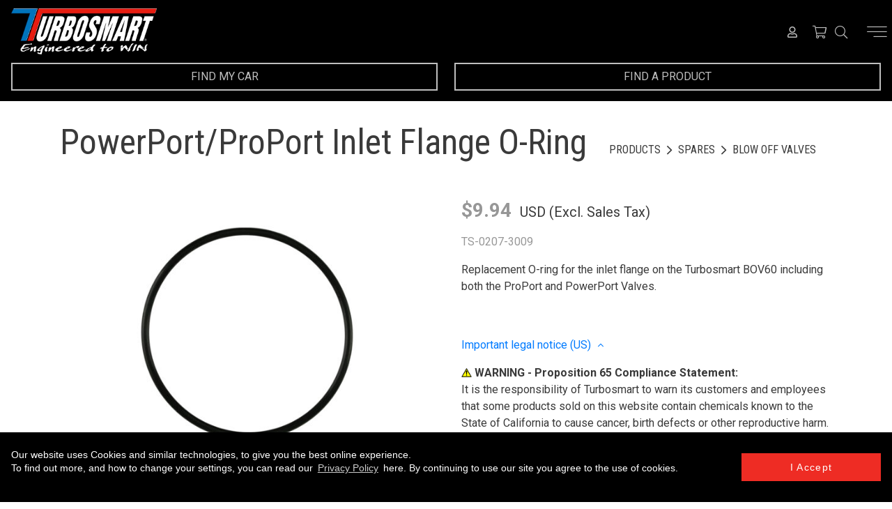

--- FILE ---
content_type: text/html; charset=UTF-8
request_url: https://www.turbosmart.com/product/powerport-proport-inlet-flange-o-ring/
body_size: 21713
content:
<!DOCTYPE html>
<html lang="en-AU">
<head>
	<meta charset="UTF-8">
	<meta name="viewport" content="width=device-width, initial-scale=1, user-scalable=no">
	<link rel="pingback" href="https://www.turbosmart.com/xmlrpc.php">
	<link href="https://fonts.googleapis.com/css?family=Lato:100,100i,300,300i,400,400i,700,700i,900,900i|Roboto+Condensed:300,300i,400,400i,700,700i|Roboto:100,100i,300,300i,400,400i,500,500i,700,700i,900,900i&amp;subset=latin-ext" rel="stylesheet">



	<meta name="google-site-verification" content="FZsKRlExYdVIAsV85oOWRPnycffEEpmxXUtae5xcePs" />
	<meta name="google-site-verification" content="14CEopCQI8PNsoFrZ3EvdSdoMSj3NN-sK34OXUB7B18" />
	<meta name="google-site-verification" content="1VqIU8eZ6zQwQv7iZvrBAv1kSY8uviTNYbowj4e5BzE" />
	<meta name="google-site-verification" content="1-JMX37tNM6YQN0VGOfJFqj7C1Lvq_6O7h-qMHSsqVo" />
	<meta name="google-site-verification" content="Ew1R1V56endJtuNXjOxYr7Ap7K_p3wmRlX4u294Mm0o" />



<!-- Meta Pixel Code -->
<script>
!function(f,b,e,v,n,t,s)
{if(f.fbq)return;n=f.fbq=function(){n.callMethod?
n.callMethod.apply(n,arguments):n.queue.push(arguments)};
if(!f._fbq)f._fbq=n;n.push=n;n.loaded=!0;n.version='2.0';
n.queue=[];t=b.createElement(e);t.async=!0;
t.src=v;s=b.getElementsByTagName(e)[0];
s.parentNode.insertBefore(t,s)}(window, document,'script',
'https://connect.facebook.net/en_US/fbevents.js');
fbq('init', '681169920422365');
fbq('track', 'PageView');
</script>
<noscript><img height="1" width="1" style="display:none"
src="https://www.facebook.com/tr?id=681169920422365&ev=PageView&noscript=1"
/></noscript>
<!-- End Meta Pixel Code -->





	<meta name='robots' content='index, follow, max-image-preview:large, max-snippet:-1, max-video-preview:-1' />

<!-- Google Tag Manager for WordPress by gtm4wp.com -->
<script data-cfasync="false" data-pagespeed-no-defer>
	var gtm4wp_datalayer_name = "dataLayer";
	var dataLayer = dataLayer || [];
	const gtm4wp_use_sku_instead = 1;
	const gtm4wp_currency = 'USD';
	const gtm4wp_product_per_impression = 10;
	const gtm4wp_clear_ecommerce = false;

	const gtm4wp_scrollerscript_debugmode         = false;
	const gtm4wp_scrollerscript_callbacktime      = 100;
	const gtm4wp_scrollerscript_readerlocation    = 150;
	const gtm4wp_scrollerscript_contentelementid  = "content";
	const gtm4wp_scrollerscript_scannertime       = 60;
</script>
<!-- End Google Tag Manager for WordPress by gtm4wp.com -->
	<!-- This site is optimized with the Yoast SEO Premium plugin v22.2 (Yoast SEO v22.2) - https://yoast.com/wordpress/plugins/seo/ -->
	<title>PowerPort/ProPort Inlet Flange O-ring &#8226; Turbosmart</title>
	<link rel="canonical" href="https://www.turbosmart.com/product/powerport-proport-inlet-flange-o-ring/" />
	<meta property="og:locale" content="en_US" />
	<meta property="og:type" content="article" />
	<meta property="og:title" content="PowerPort/ProPort Inlet Flange O-ring" />
	<meta property="og:description" content="Replacement O-ring for the inlet flange on the Turbosmart BOV60 including both the ProPort and PowerPort Valves." />
	<meta property="og:url" content="https://www.turbosmart.com/product/powerport-proport-inlet-flange-o-ring/" />
	<meta property="og:site_name" content="Turbosmart" />
	<meta property="article:publisher" content="https://www.facebook.com/Turbosmart" />
	<meta property="article:modified_time" content="2025-11-06T00:48:47+00:00" />
	<meta property="og:image" content="https://www.turbosmart.com/wp-content/uploads/2023/03/TS-0207-3009.jpg" />
	<meta property="og:image:width" content="1500" />
	<meta property="og:image:height" content="1001" />
	<meta property="og:image:type" content="image/jpeg" />
	<script type="application/ld+json" class="yoast-schema-graph">{"@context":"https://schema.org","@graph":[{"@type":"WebPage","@id":"https://www.turbosmart.com/product/powerport-proport-inlet-flange-o-ring/","url":"https://www.turbosmart.com/product/powerport-proport-inlet-flange-o-ring/","name":"PowerPort/ProPort Inlet Flange O-ring &#8226; Turbosmart","isPartOf":{"@id":"https://www.turbosmart.com/#website"},"primaryImageOfPage":{"@id":"https://www.turbosmart.com/product/powerport-proport-inlet-flange-o-ring/#primaryimage"},"image":{"@id":"https://www.turbosmart.com/product/powerport-proport-inlet-flange-o-ring/#primaryimage"},"thumbnailUrl":"https://www.turbosmart.com/wp-content/uploads/2025/10/TS-0207-3009.jpg","datePublished":"2022-09-28T01:23:13+00:00","dateModified":"2025-11-06T00:48:47+00:00","breadcrumb":{"@id":"https://www.turbosmart.com/product/powerport-proport-inlet-flange-o-ring/#breadcrumb"},"inLanguage":"en-AU","potentialAction":[{"@type":"ReadAction","target":["https://www.turbosmart.com/product/powerport-proport-inlet-flange-o-ring/"]}]},{"@type":"ImageObject","inLanguage":"en-AU","@id":"https://www.turbosmart.com/product/powerport-proport-inlet-flange-o-ring/#primaryimage","url":"https://www.turbosmart.com/wp-content/uploads/2025/10/TS-0207-3009.jpg","contentUrl":"https://www.turbosmart.com/wp-content/uploads/2025/10/TS-0207-3009.jpg","width":1500,"height":1001},{"@type":"BreadcrumbList","@id":"https://www.turbosmart.com/product/powerport-proport-inlet-flange-o-ring/#breadcrumb","itemListElement":[{"@type":"ListItem","position":1,"name":"Home","item":"https://www.turbosmart.com/"},{"@type":"ListItem","position":2,"name":"Turbosmart Shop","item":"https://www.turbosmart.com/turbosmart-shop/"},{"@type":"ListItem","position":3,"name":"PowerPort/ProPort Inlet Flange O-ring"}]},{"@type":"WebSite","@id":"https://www.turbosmart.com/#website","url":"https://www.turbosmart.com/","name":"Turbosmart","description":"Engineered to win","publisher":{"@id":"https://www.turbosmart.com/#organization"},"potentialAction":[{"@type":"SearchAction","target":{"@type":"EntryPoint","urlTemplate":"https://www.turbosmart.com/?s={search_term_string}"},"query-input":"required name=search_term_string"}],"inLanguage":"en-AU"},{"@type":"Organization","@id":"https://www.turbosmart.com/#organization","name":"Turbosmart","url":"https://www.turbosmart.com/","logo":{"@type":"ImageObject","inLanguage":"en-AU","@id":"https://www.turbosmart.com/#/schema/logo/image/","url":"https://www.turbosmart.com/wp-content/uploads/2023/08/Square-logo.jpg","contentUrl":"https://www.turbosmart.com/wp-content/uploads/2023/08/Square-logo.jpg","width":2000,"height":2000,"caption":"Turbosmart"},"image":{"@id":"https://www.turbosmart.com/#/schema/logo/image/"},"sameAs":["https://www.facebook.com/Turbosmart","https://www.instagram.com/turbosmarthq/","https://www.linkedin.com/company/turbosmart","https://www.youtube.com/c/TurbosmartHQ"]}]}</script>
	<!-- / Yoast SEO Premium plugin. -->


<link rel='dns-prefetch' href='//stats.wp.com' />
<link rel='dns-prefetch' href='//cdnjs.cloudflare.com' />
<link rel='dns-prefetch' href='//code.jquery.com' />
<link rel='dns-prefetch' href='//stackpath.bootstrapcdn.com' />
<script type="text/javascript">
/* <![CDATA[ */
window._wpemojiSettings = {"baseUrl":"https:\/\/s.w.org\/images\/core\/emoji\/15.0.3\/72x72\/","ext":".png","svgUrl":"https:\/\/s.w.org\/images\/core\/emoji\/15.0.3\/svg\/","svgExt":".svg","source":{"concatemoji":"https:\/\/www.turbosmart.com\/wp-includes\/js\/wp-emoji-release.min.js?ver=6.5.3"}};
/*! This file is auto-generated */
!function(i,n){var o,s,e;function c(e){try{var t={supportTests:e,timestamp:(new Date).valueOf()};sessionStorage.setItem(o,JSON.stringify(t))}catch(e){}}function p(e,t,n){e.clearRect(0,0,e.canvas.width,e.canvas.height),e.fillText(t,0,0);var t=new Uint32Array(e.getImageData(0,0,e.canvas.width,e.canvas.height).data),r=(e.clearRect(0,0,e.canvas.width,e.canvas.height),e.fillText(n,0,0),new Uint32Array(e.getImageData(0,0,e.canvas.width,e.canvas.height).data));return t.every(function(e,t){return e===r[t]})}function u(e,t,n){switch(t){case"flag":return n(e,"\ud83c\udff3\ufe0f\u200d\u26a7\ufe0f","\ud83c\udff3\ufe0f\u200b\u26a7\ufe0f")?!1:!n(e,"\ud83c\uddfa\ud83c\uddf3","\ud83c\uddfa\u200b\ud83c\uddf3")&&!n(e,"\ud83c\udff4\udb40\udc67\udb40\udc62\udb40\udc65\udb40\udc6e\udb40\udc67\udb40\udc7f","\ud83c\udff4\u200b\udb40\udc67\u200b\udb40\udc62\u200b\udb40\udc65\u200b\udb40\udc6e\u200b\udb40\udc67\u200b\udb40\udc7f");case"emoji":return!n(e,"\ud83d\udc26\u200d\u2b1b","\ud83d\udc26\u200b\u2b1b")}return!1}function f(e,t,n){var r="undefined"!=typeof WorkerGlobalScope&&self instanceof WorkerGlobalScope?new OffscreenCanvas(300,150):i.createElement("canvas"),a=r.getContext("2d",{willReadFrequently:!0}),o=(a.textBaseline="top",a.font="600 32px Arial",{});return e.forEach(function(e){o[e]=t(a,e,n)}),o}function t(e){var t=i.createElement("script");t.src=e,t.defer=!0,i.head.appendChild(t)}"undefined"!=typeof Promise&&(o="wpEmojiSettingsSupports",s=["flag","emoji"],n.supports={everything:!0,everythingExceptFlag:!0},e=new Promise(function(e){i.addEventListener("DOMContentLoaded",e,{once:!0})}),new Promise(function(t){var n=function(){try{var e=JSON.parse(sessionStorage.getItem(o));if("object"==typeof e&&"number"==typeof e.timestamp&&(new Date).valueOf()<e.timestamp+604800&&"object"==typeof e.supportTests)return e.supportTests}catch(e){}return null}();if(!n){if("undefined"!=typeof Worker&&"undefined"!=typeof OffscreenCanvas&&"undefined"!=typeof URL&&URL.createObjectURL&&"undefined"!=typeof Blob)try{var e="postMessage("+f.toString()+"("+[JSON.stringify(s),u.toString(),p.toString()].join(",")+"));",r=new Blob([e],{type:"text/javascript"}),a=new Worker(URL.createObjectURL(r),{name:"wpTestEmojiSupports"});return void(a.onmessage=function(e){c(n=e.data),a.terminate(),t(n)})}catch(e){}c(n=f(s,u,p))}t(n)}).then(function(e){for(var t in e)n.supports[t]=e[t],n.supports.everything=n.supports.everything&&n.supports[t],"flag"!==t&&(n.supports.everythingExceptFlag=n.supports.everythingExceptFlag&&n.supports[t]);n.supports.everythingExceptFlag=n.supports.everythingExceptFlag&&!n.supports.flag,n.DOMReady=!1,n.readyCallback=function(){n.DOMReady=!0}}).then(function(){return e}).then(function(){var e;n.supports.everything||(n.readyCallback(),(e=n.source||{}).concatemoji?t(e.concatemoji):e.wpemoji&&e.twemoji&&(t(e.twemoji),t(e.wpemoji)))}))}((window,document),window._wpemojiSettings);
/* ]]> */
</script>
<link rel='stylesheet' id='sbi_styles-css' href='https://www.turbosmart.com/wp-content/plugins/instagram-feed/css/sbi-styles.min.css?ver=6.2.9' type='text/css' media='all' />
<style id='wp-emoji-styles-inline-css' type='text/css'>

	img.wp-smiley, img.emoji {
		display: inline !important;
		border: none !important;
		box-shadow: none !important;
		height: 1em !important;
		width: 1em !important;
		margin: 0 0.07em !important;
		vertical-align: -0.1em !important;
		background: none !important;
		padding: 0 !important;
	}
</style>
<link rel='stylesheet' id='contact-form-7-css' href='https://www.turbosmart.com/wp-content/plugins/contact-form-7/includes/css/styles.css?ver=5.9' type='text/css' media='all' />
<link rel='stylesheet' id='in8sync-visual-composer-css' href='https://www.turbosmart.com/wp-content/plugins/in8sync-customer-portal/_/css/js_composer.min.css?ver=1603069479' type='text/css' media='all' />
<link rel='stylesheet' id='in8sync-customer-portal-css' href='https://www.turbosmart.com/wp-content/plugins/in8sync-customer-portal/_/css/customization.css?ver=1596746722' type='text/css' media='all' />
<link rel='stylesheet' id='in8sync-customer-portal-custom-css' href='https://www.turbosmart.com/wp-content/plugins/in8sync-customer-portal/_/css/styles.css?ver=1581542714' type='text/css' media='all' />
<link rel='stylesheet' id='magnific-popup-css' href='https://cdnjs.cloudflare.com/ajax/libs/magnific-popup.js/1.1.0/magnific-popup.min.css?ver=6.5.3' type='text/css' media='all' />
<link rel='stylesheet' id='f-awesome-css' href='https://stackpath.bootstrapcdn.com/font-awesome/4.7.0/css/font-awesome.min.css?ver=6.5.3' type='text/css' media='all' />
<link rel='stylesheet' id='jquery-ui-css-css' href='//code.jquery.com/ui/1.12.1/themes/base/jquery-ui.css?ver=6.5.3' type='text/css' media='all' />
<link rel='stylesheet' id='in8sync-customization-css-css' href='https://www.turbosmart.com/wp-content/plugins/in8sync-customization//css/styles.css?ver=6.5.3' type='text/css' media='all' />
<link rel='stylesheet' id='woo_vpf_ymm_colorbox_style-css' href='https://www.turbosmart.com/wp-content/plugins/woo-vehicle-parts-finder-ymm/assets/css/colorbox.css?ver=6.5.3' type='text/css' media='all' />
<link rel='stylesheet' id='woo_vpf_ymm_front_style-css' href='https://www.turbosmart.com/wp-content/plugins/woo-vehicle-parts-finder-ymm/assets/css/style.css?ver=6.5.3' type='text/css' media='all' />
<link rel='stylesheet' id='wc-aelia-cs-frontend-css' href='https://www.turbosmart.com/wp-content/plugins/woocommerce-aelia-currencyswitcher/src/design/css/frontend.css?ver=4.6.5.180828' type='text/css' media='all' />
<link rel='stylesheet' id='woocommerce-layout-css' href='https://www.turbosmart.com/wp-content/plugins/woocommerce/assets/css/woocommerce-layout.css?ver=8.6.1' type='text/css' media='all' />
<link rel='stylesheet' id='woocommerce-smallscreen-css' href='https://www.turbosmart.com/wp-content/plugins/woocommerce/assets/css/woocommerce-smallscreen.css?ver=8.6.1' type='text/css' media='only screen and (max-width: 768px)' />
<link rel='stylesheet' id='woocommerce-general-css' href='https://www.turbosmart.com/wp-content/plugins/woocommerce/assets/css/woocommerce.css?ver=8.6.1' type='text/css' media='all' />
<style id='woocommerce-inline-inline-css' type='text/css'>
.woocommerce form .form-row .required { visibility: visible; }
</style>
<link rel='stylesheet' id='wpex-font-awesome-css' href='https://www.turbosmart.com/wp-content/plugins/wp-timelines/css/font-awesome/css/font-awesome.min.css?ver=6.5.3' type='text/css' media='all' />
<link rel='stylesheet' id='wpex-ex_s_lick-css' href='https://www.turbosmart.com/wp-content/plugins/wp-timelines/js/ex_s_lick/ex_s_lick.css?ver=6.5.3' type='text/css' media='all' />
<link rel='stylesheet' id='wpex-ex_s_lick-theme-css' href='https://www.turbosmart.com/wp-content/plugins/wp-timelines/js/ex_s_lick/ex_s_lick-theme.css?ver=6.5.3' type='text/css' media='all' />
<link rel='stylesheet' id='wpex-timeline-animate-css' href='https://www.turbosmart.com/wp-content/plugins/wp-timelines/css/animate.css?ver=6.5.3' type='text/css' media='all' />
<link rel='stylesheet' id='wpex-timeline-css-css' href='https://www.turbosmart.com/wp-content/plugins/wp-timelines/css/style.css?ver=6.5.3' type='text/css' media='all' />
<link rel='stylesheet' id='wpex-timeline-sidebyside-css' href='https://www.turbosmart.com/wp-content/plugins/wp-timelines/css/style-sidebyside.css?ver=6.5.3' type='text/css' media='all' />
<link rel='stylesheet' id='wpex-horiz-css-css' href='https://www.turbosmart.com/wp-content/plugins/wp-timelines/css/horiz-style.css?ver=3.2' type='text/css' media='all' />
<link rel='stylesheet' id='wpex-timeline-dark-css-css' href='https://www.turbosmart.com/wp-content/plugins/wp-timelines/css/dark.css?ver=6.5.3' type='text/css' media='all' />
<style id='wpex-timeline-dark-css-inline-css' type='text/css'>
    .wpex-timeline > li .wpex-timeline-icon .fa{font-weight: normal;}
    	.wpextl-loadicon,
    .wpextl-loadicon::before,
	.wpextl-loadicon::after{ border-left-color:#0c7bbd}
    .wpex-filter > .fa,
    .wpex-endlabel.wpex-loadmore span, .wpex-tltitle.wpex-loadmore span, .wpex-loadmore .loadmore-timeline,
    .wpex-timeline-list.show-icon .wpex-timeline > li:after, .wpex-timeline-list.show-icon .wpex-timeline > li:first-child:before,
    .wpex-timeline-list.show-icon .wpex-timeline.style-center > li .wpex-content-left .wpex-leftdate,
    .wpex-timeline-list.show-icon li .wpex-timeline-icon .fa,
    .wpex .timeline-details .wptl-readmore > a:hover,
    .wpex-spinner > div,
    .wpex.horizontal-timeline .ex_s_lick-prev:hover, .wpex.horizontal-timeline .ex_s_lick-next:hover,
    .wpex.horizontal-timeline .horizontal-content .ex_s_lick-next:hover,
    .wpex.horizontal-timeline .horizontal-content .ex_s_lick-prev:hover,
    .wpex.horizontal-timeline .horizontal-nav li.ex_s_lick-current span.tl-point:before,
    .wpex.horizontal-timeline.tl-hozsteps .horizontal-nav li.ex_s_lick-current span.tl-point i,
    .timeline-navigation a.btn,
    .timeline-navigation div > a,
    .wpex.horizontal-timeline.ex-multi-item .horizontal-nav li .wpex_point:before,
    .wpex.horizontal-timeline.ex-multi-item .horizontal-nav li.ex_s_lick-current .wpex_point:before,
    .wpex.wpex-horizontal-3.ex-multi-item .horizontal-nav  h2 a,
    .wpex-timeline-list:not(.show-icon) .wptl-feature-name span,
    .wpex.horizontal-timeline.ex-multi-item:not(.wpex-horizontal-4) .horizontal-nav li span.wpex_point,
    .wpex.horizontal-timeline.ex-multi-item:not(.wpex-horizontal-4) .horizontal-nav li span.wpex_point,
    .show-wide_img .wpex-timeline > li .wpex-timeline-time span.tll-date,
    .wpex-timeline-list.show-bg.left-tl li .wpex-timeline-label .wpex-content-left .wpex-leftdate,
    .wpex-timeline-list.show-simple:not(.show-simple-bod) ul li .wpex-timeline-time .tll-date,
    .show-box-color .tlb-time,
    .sidebyside-tl.show-classic span.tll-date,
    .wptl-back-to-list a,
    .wpex-timeline > li .wpex-timeline-icon .fa{ background:#0c7bbd}
    .wpex-timeline-list.show-icon li .wpex-timeline-icon .fa:before,
    .wpex-filter span.active,
    .wpex-timeline-list.show-simple.show-simple-bod ul li .wpex-timeline-time .tll-date,
    .wpex-timeline-list.show-simple .wptl-readmore-center a,
    .wpex-timeline-list .wpex-taxonomy-filter a:hover, .wpex-timeline-list .wpex-taxonomy-filter a.active,
    .wpex.horizontal-timeline .ex_s_lick-prev, .wpex.horizontal-timeline .ex_s_lick-next,
    .wpex.horizontal-timeline.tl-hozsteps .horizontal-nav li.prev_item:not(.ex_s_lick-current) span.tl-point i,
    .wpex.horizontal-timeline.ex-multi-item .horizontal-nav li span.wpex_point i,
    .wpex-timeline-list.show-clean .wpex-timeline > li .wpex-timeline-label h2,
    .wpex-timeline-list.show-simple li .wpex-timeline-icon .fa:not(.no-icon):before,
    .show-wide_img.left-tl .wpex-timeline > li .wpex-timeline-icon .fa:not(.no-icon):not(.icon-img):before,
    .wpex-timeline > li .wpex-timeline-time span:last-child{ color:#0c7bbd}
    .wpex .timeline-details .wptl-readmore > a,
    .wpex.horizontal-timeline .ex_s_lick-prev:hover, .wpex.horizontal-timeline .ex_s_lick-next:hover,
    .wpex.horizontal-timeline .horizontal-content .ex_s_lick-next:hover,
    .wpex.horizontal-timeline .horizontal-content .ex_s_lick-prev:hover,
    .wpex.horizontal-timeline .horizontal-nav li.ex_s_lick-current span.tl-point:before,
    .wpex.horizontal-timeline .ex_s_lick-prev, .wpex.horizontal-timeline .ex_s_lick-next,
    .wpex.horizontal-timeline .timeline-pos-select,
    .wpex.horizontal-timeline .horizontal-nav li.prev_item span.tl-point:before,
    .wpex.horizontal-timeline.tl-hozsteps .horizontal-nav li.ex_s_lick-current span.tl-point i,
    .wpex.horizontal-timeline.tl-hozsteps .timeline-hr, .wpex.horizontal-timeline.tl-hozsteps .timeline-pos-select,
    .wpex.horizontal-timeline.tl-hozsteps .horizontal-nav li.prev_item span.tl-point i,
    .wpex-timeline-list.left-tl.show-icon .wptl-feature-name,
    .wpex-timeline-list.show-icon .wptl-feature-name span,
    .wpex.horizontal-timeline.ex-multi-item .horizontal-nav li span.wpex_point i,
    .wpex.horizontal-timeline.ex-multi-item.wpex-horizontal-4 .wpextt_templates .wptl-readmore a,
    .wpex-timeline-list.show-box-color .style-center > li:nth-child(odd) .wpex-timeline-label,
	.wpex-timeline-list.show-box-color .style-center > li .wpex-timeline-label,
	.wpex-timeline-list.show-box-color .style-center > li:nth-child(odd) .wpex-timeline-icon .fa:after,
	.wpex-timeline-list.show-box-color li .wpex-timeline-icon i:after,
    .wpex.wpex-horizontal-3.ex-multi-item .horizontal-nav .wpextt_templates .wptl-readmore a{border-color: #0c7bbd;}
    .wpex-timeline > li .wpex-timeline-label:before,
    .show-wide_img .wpex-timeline > li .wpex-timeline-time span.tll-date:before, 
    .wpex-timeline > li .wpex-timeline-label:before,
    .wpex-timeline-list.show-wide_img.left-tl .wpex-timeline > li .wpex-timeline-time span.tll-date:before,
    .wpex-timeline-list.show-icon.show-bg .wpex-timeline > li .wpex-timeline-label:after,
    .wpex-timeline-list.show-icon .wpex-timeline.style-center > li .wpex-timeline-label:after
    {border-right-color: #0c7bbd;}
    .wpex-filter span,
    .wpex-timeline > li .wpex-timeline-label{border-left-color: #0c7bbd;}
    .wpex-timeline-list.show-wide_img .wpex-timeline > li .timeline-details,
    .wpex.horizontal-timeline.ex-multi-item:not(.wpex-horizontal-4) .horizontal-nav li span.wpex_point:after{border-top-color: #0c7bbd;}
    .wpex.wpex-horizontal-3.ex-multi-item .wpex-timeline-label .timeline-details:after{border-bottom-color: #0c7bbd;}
    @media (min-width: 768px){
        .wpex-timeline.style-center > li:nth-child(odd) .wpex-timeline-label{border-right-color: #0c7bbd;}
        .show-wide_img .wpex-timeline > li:nth-child(even) .wpex-timeline-time span.tll-date:before,
        .wpex-timeline.style-center > li:nth-child(odd) .wpex-timeline-label:before,
        .wpex-timeline-list.show-icon .style-center > li:nth-child(odd) .wpex-timeline-label:after{border-left-color: #0c7bbd;}
    }
		.wpex-timeline-list,
    .wpex .wptl-excerpt,
    .wpex-single-timeline,
	.wpex{font-family: "Roboto", sans-serif;}
    .wpex-timeline-list,
    .wpex .wptl-excerpt,
    .wpex-single-timeline,
	.wpex,
    .wpex-timeline > li .wpex-timeline-label{font-size:16px;}
	.wpex-single-timeline h1.tl-title,
	.wpex-timeline-list.show-icon li .wpex-content-left,
    .wpex-timeline-list .wptl-feature-name span,
    .wpex .wpex-dates a, .wpex h2, .wpex h2 a, .wpex .timeline-details h2,
    .wpex-timeline > li .wpex-timeline-time span:last-child,
    .wpex .timeline-details h2{font-family: "Roboto Condensed", sans-serif;}
	.wpex-single-timeline h1.tl-title,
    .wpex-timeline-list .wptl-feature-name span,
    .wpex-timeline > li .wpex-timeline-time span:last-child,
	.wpex h2, .wpex h2 a, .wpex .timeline-details h2, .wpex .timeline-details h2{font-size: 30px;}
	.wptl-more-meta span a, .wptl-more-meta span,
	.wpex-endlabel.wpex-loadmore span, .wpex-tltitle.wpex-loadmore span, .wpex-loadmore .loadmore-timeline,
    .wpex-timeline > li .wpex-timeline-label,
    .wpex .timeline-details .wptl-readmore > a,
    .wpex-timeline > li .wpex-timeline-time span.info-h,
	li .wptl-readmore-center > a{font-family: "Roboto", sans-serif;}
	.wptl-more-meta span a, .wptl-more-meta span,
	.wpex-endlabel.wpex-loadmore span, .wpex-tltitle.wpex-loadmore span, .wpex-loadmore .loadmore-timeline,
    .wpex-timeline > li .wpex-timeline-time span.info-h,
    .wpex .timeline-details .wptl-readmore > a,
	li .wptl-readmore-center > a{font-size: Roboto;}
	.timeline-media > a{display: inline-block; box-shadow: none;}
    .wpex-timeline > li .wpex-timeline-label h2 a,
    .wpex-timeline-icon > a,
    .wpex.horizontal-timeline .wpex-timeline-label h2 a,
    .timeline-media > a, time.wpex-timeline-time > a, .wpex-leftdate + a, a.img-left { pointer-events: none;} .wptl-readmore-center, .wptl-readmore { display: none !important;} 
    
    .wpex-timeline-list.left-tl.wptl-lightbox .wpex-leftdate + a,
    .wpex-timeline-list.wptl-lightbox a.img-left {
        pointer-events: auto;
    }
    
</style>
<link rel='stylesheet' id='parente2-style-css' href='https://www.turbosmart.com/wp-content/themes/turbosmart/style.css?ver=6.5.3' type='text/css' media='all' />
<link rel='stylesheet' id='childe2-style-css' href='https://www.turbosmart.com/wp-content/themes/turbosmartchild/style.css?ver=6.5.3' type='text/css' media='all' />
<link rel='stylesheet' id='custom-style-css' href='https://www.turbosmart.com/wp-content/themes/turbosmartchild/assets/css/custom-style.css?ver=6.5.3' type='text/css' media='all' />
<link rel='stylesheet' id='turbosmart-normalize-css' href='https://www.turbosmart.com/wp-content/themes/turbosmart/assets/css/style.min.css?ver=1695628917' type='text/css' media='all' />
<link rel='stylesheet' id='elementor-lazyload-css' href='https://www.turbosmart.com/wp-content/plugins/elementor/assets/css/modules/lazyload/frontend.min.css?ver=3.19.4' type='text/css' media='all' />
<link rel='stylesheet' id='slick-css' href='https://www.turbosmart.com/wp-content/plugins/woo-product-gallery-slider/assets/css/slick.css?ver=2.3.5' type='text/css' media='all' />
<link rel='stylesheet' id='slick-theme-css' href='https://www.turbosmart.com/wp-content/plugins/woo-product-gallery-slider/assets/css/slick-theme.css?ver=2.3.5' type='text/css' media='all' />
<link rel='stylesheet' id='fancybox-css' href='https://www.turbosmart.com/wp-content/plugins/woo-product-gallery-slider/assets/css/jquery.fancybox.min.css?ver=2.3.5' type='text/css' media='all' />
<style id='fancybox-inline-css' type='text/css'>

					.wpgs-nav .slick-track {
						transform: inherit !important;
					}
				
					.wpgs-dots {
						display:none;
					}
				.wpgs-for .slick-slide{cursor:pointer;}
</style>
<link rel='stylesheet' id='flaticon-wpgs-css' href='https://www.turbosmart.com/wp-content/plugins/woo-product-gallery-slider/assets/css/font/flaticon.css?ver=2.3.5' type='text/css' media='all' />
<link rel='stylesheet' id='prdctfltr-css' href='https://www.turbosmart.com/wp-content/plugins/prdctfltr/includes/css/styles.css?ver=8.3.0' type='text/css' media='all' />
<script type="text/javascript" src="https://www.turbosmart.com/wp-includes/js/dist/vendor/wp-polyfill-inert.min.js?ver=3.1.2" id="wp-polyfill-inert-js"></script>
<script type="text/javascript" src="https://www.turbosmart.com/wp-includes/js/dist/vendor/regenerator-runtime.min.js?ver=0.14.0" id="regenerator-runtime-js"></script>
<script type="text/javascript" src="https://www.turbosmart.com/wp-includes/js/dist/vendor/wp-polyfill.min.js?ver=3.15.0" id="wp-polyfill-js"></script>
<script type="text/javascript" src="https://www.turbosmart.com/wp-includes/js/dist/hooks.min.js?ver=2810c76e705dd1a53b18" id="wp-hooks-js"></script>
<script type="text/javascript" src="https://stats.wp.com/w.js?ver=202604" id="woo-tracks-js"></script>
<script type="text/javascript" src="https://www.turbosmart.com/wp-includes/js/jquery/jquery.min.js?ver=3.7.1" id="jquery-core-js"></script>
<script type="text/javascript" src="https://www.turbosmart.com/wp-includes/js/jquery/jquery-migrate.min.js?ver=3.4.1" id="jquery-migrate-js"></script>
<script type="text/javascript" src="https://cdnjs.cloudflare.com/ajax/libs/magnific-popup.js/1.1.0/jquery.magnific-popup.min.js?ver=6.5.3" id="magnific-popup-js"></script>
<script type="text/javascript" src="https://code.jquery.com/ui/1.12.1/jquery-ui.js?ver=6.5.3" id="jquery-ui-js-js"></script>
<script type="text/javascript" src="https://www.turbosmart.com/wp-content/plugins/in8sync-customization//js/scripts.js?ver=6.5.3" id="in8sync-customization-js-js"></script>
<script type="text/javascript" src="https://www.turbosmart.com/wp-content/plugins/woo-vehicle-parts-finder-ymm/assets/js/jquery.colorbox-min.js?ver=6.5.3" id="woo_vpf_ymm_colorbox_script-js"></script>
<script type="text/javascript" id="woo_vpf_ymm_front_script-js-extra">
/* <![CDATA[ */
var woo_vpf_ymm_params = {"ajax_url":"https:\/\/www.turbosmart.com\/wp-admin\/admin-ajax.php","is_chosen":"no","disable_dependent_fields":"no","activate_validation":"yes","validation_alert":"yes","validation_style":"yes","validate_year":"no","validate_year_text":"Year Required!","validate_make":"no","validate_make_text":"Make Required!","validate_model":"no","validate_model_text":"Model Required!","validate_vehicle":"no","validate_vehicle_text":"Vehicle Required!","validate_category":"no","validate_category_text":"Category Required!","validate_keyword":"no","validate_keyword_text":"Keyword Required!"};
/* ]]> */
</script>
<script type="text/javascript" src="https://www.turbosmart.com/wp-content/plugins/woo-vehicle-parts-finder-ymm/assets/js/scripts.js?ver=5.4.2.1" id="woo_vpf_ymm_front_script-js"></script>
<script type="text/javascript" src="https://www.turbosmart.com/wp-content/plugins/woocommerce/assets/js/jquery-blockui/jquery.blockUI.min.js?ver=2.7.0-wc.8.6.1" id="jquery-blockui-js" defer="defer" data-wp-strategy="defer"></script>
<script type="text/javascript" id="wc-add-to-cart-js-extra">
/* <![CDATA[ */
var wc_add_to_cart_params = {"ajax_url":"\/wp-admin\/admin-ajax.php","wc_ajax_url":"\/?wc-ajax=%%endpoint%%","i18n_view_cart":"View cart","cart_url":"https:\/\/www.turbosmart.com\/cart\/","is_cart":"","cart_redirect_after_add":"no"};
/* ]]> */
</script>
<script type="text/javascript" src="https://www.turbosmart.com/wp-content/plugins/woocommerce/assets/js/frontend/add-to-cart.min.js?ver=8.6.1" id="wc-add-to-cart-js" defer="defer" data-wp-strategy="defer"></script>
<script type="text/javascript" src="https://www.turbosmart.com/wp-content/plugins/woocommerce/assets/js/js-cookie/js.cookie.min.js?ver=2.1.4-wc.8.6.1" id="js-cookie-js" defer="defer" data-wp-strategy="defer"></script>
<script type="text/javascript" id="woocommerce-js-extra">
/* <![CDATA[ */
var woocommerce_params = {"ajax_url":"\/wp-admin\/admin-ajax.php","wc_ajax_url":"\/?wc-ajax=%%endpoint%%"};
/* ]]> */
</script>
<script type="text/javascript" src="https://www.turbosmart.com/wp-content/plugins/woocommerce/assets/js/frontend/woocommerce.min.js?ver=8.6.1" id="woocommerce-js" defer="defer" data-wp-strategy="defer"></script>
<script type="text/javascript" src="https://www.turbosmart.com/wp-content/plugins/duracelltomi-google-tag-manager/dist/js/analytics-talk-content-tracking.js?ver=1.20" id="gtm4wp-scroll-tracking-js"></script>
<script type="text/javascript" src="https://www.turbosmart.com/wp-content/themes/turbosmartchild/assets/js/custom-script.js?ver=6.5.3" id="custom-script-js"></script>
		
        <script>
            jQuery(function ($) {
                var orderId = 0;
                $('.woocommerce-orders-table__row').click(function () {
                    var $row = $(this);
                    var $helper = $row.find('.helper-id');
                    orderId = $helper.val();

                    //console.log("Helpere ID:"+orderId);

                    var $invoices = $('.invoices-row[data-id="'+orderId+'"]');

                    if( !$row.hasClass('active') ){
                        //$('.woocommerce-orders-table__row').removeClass('active');
                       // $('.invoices-row:not([data-id="'+orderId+'"])').find('div').stop().slideUp(300, function () {
                       	/* $('.invoices-row:not([data-id="'+orderId+'"])').find('div').slideUp(300, function () {
                            $('.invoices-row:not([data-id="'+orderId+'"])').hide();
                        });*/
                        $invoices.show().find('div').slideDown(300);
                        $row.addClass('active');
                    }else{

						$invoices.find('div').slideUp(300, function () {
                            $invoices.hide();
                        });
                        $row.removeClass('active');

                       // $('.woocommerce-orders-table__row').removeClass('active');
                        //$invoices.find('div').stop().slideUp(300, function () {
                        /*$invoices.find('div').slideUp(300, function () {
                            $invoices.hide();
                        });*/
                    }

                });

                $('.woocommerce-orders-table__row').first().trigger('click');

                $('.order.active > .woocommerce-orders-table__cell-order-invoices-row  .img-small').click(function(e){
                    e.stopPropagation();
                });
            });
        </script>
				<style>
			#otherrefnum_field {
				display: none;
			}

			<style>.need_assistance h3{ color: #FFFFFF; }.na_box { background: #FFFFFF; }.cp_order_form .woocommerce-button.button,.woocommerce-account .button { background: #077BBB !important; }.cp_order_form .woocommerce-button.button,.woocommerce-account .button { color: #FFFFFF !important; }.woocommerce-message.woocommerce-message--info.woocommerce-Message.woocommerce-Message--info.woocommerce-info { background: #FFFFFF !important; }.woocommerce-message.woocommerce-message--info.woocommerce-Message.woocommerce-Message--info.woocommerce-info { color: # !important; }		</style>
		
<!-- Google Tag Manager for WordPress by gtm4wp.com -->
<!-- GTM Container placement set to off -->
<script data-cfasync="false" data-pagespeed-no-defer type="text/javascript">
	var dataLayer_content = {"visitorLoginState":"logged-out","visitorType":"visitor-logged-out","visitorEmail":"","visitorEmailHash":"","visitorRegistrationDate":"","visitorUsername":"","visitorIP":"3.135.232.182","pageTitle":"PowerPort\/ProPort Inlet Flange O-ring &#8226; Turbosmart","pagePostType":"product","pagePostType2":"single-product","pagePostAuthor":"Chris Milne","pagePostDate":"September 28, 2022","pagePostDateYear":2022,"pagePostDateMonth":9,"pagePostDateDay":28,"pagePostDateDayName":"Wednesday","pagePostDateHour":11,"pagePostDateMinute":23,"pagePostDateIso":"2022-09-28T11:23:13+10:00","pagePostDateUnix":1664364193,"pagePostTerms":{"product_type":["simple"],"product_cat":["Spares","Blow Off Valves"],"pa_allowed_cf":["T"],"pa_custitem_ws_port_size":["Spare\/Acc"],"pa_product-type":["Blow Off Valves"],"pa_product-type-2":["PowerPort","ProPort"],"pa_size-mm":["O-rings"],"pa_springs":["Universal"],"meta":{"total_sales":11,"internalid":23554,"product_detail_installation_guide":"","product_detail_instructions":"","product_detail_data_sheet":"","product_detail_video":"","product_detail_mechanical_data":"","product_detail_material_data":"","product_detail_thermal_data":"","product_detail_technical_drawings":"","product_detail_electrical_data":"","product_detail_other_data":"<p style=\"text-align:center;\">\r\n  <b>SUITS<\/b>\r\n  <br \/>\r\n  Turbosmart ProPort Valves\r\n  <br \/>\r\n  Turbosmart PowerPort Valves\r\n  <br \/>\r\n  <br \/>\r\n   \r\n<\/p>","price_6_wholesale_price":8.45,"price_7_wholesale_price":7.95,"price_15_wholesale_price":7.75,"price_16_wholesale_price":7.55,"price_17_wholesale_price":7.46,"price_18_wholesale_price":7.26,"price_19_wholesale_price":7.16,"price_20_wholesale_price":6.96,"price_37_wholesale_price":6.86,"price_21_wholesale_price":6.76,"price_22_wholesale_price":6.66,"price_23_wholesale_price":6.46,"price_44_wholesale_price":6.36,"price_24_wholesale_price":6.26,"price_25_wholesale_price":5.96,"price_45_wholesale_price":5.86,"price_26_wholesale_price":5.77,"price_27_wholesale_price":5.67,"price_43_wholesale_price":5.57,"price_28_wholesale_price":5.47,"price_29_wholesale_price":5.27,"price_38_wholesale_price":5.17,"price_30_wholesale_price":5.07,"price_31_wholesale_price":4.97,"price_46_wholesale_price":4.87,"price_42_wholesale_price":4.77,"price_32_wholesale_price":4.57,"price_33_wholesale_price":4.47,"price_36_wholesale_price":4.37,"price_41_wholesale_price":4.27,"price_39_wholesale_price":3.98,"price_40_wholesale_price":3.88,"price_14_wholesale_price":4.27,"price_34_wholesale_price":8.45,"price_35_wholesale_price":7.46,"price_8_wholesale_price":6.96,"price_9_wholesale_price":6.46,"price_1_wholesale_price":9.94,"price_5_wholesale_price":9.94,"price_11_wholesale_price":5.96,"price_12_wholesale_price":5.47,"product_detail_3d":"","product_detail_videos":"","product_detail_software_download﻿":"","image_main":"https:\/\/system.na1.netsuite.com\/core\/media\/media.nl?id=24852993&c=830533&h=RJEzGQt8wlbN2GJC0P_748yJHnKIRRJnXxP6HZZDNiFEdPtb&filename=TS-0207-3009.jpg&alt_text=","image_gallery_one":"","image_gallery_two":"","image_gallery_three":"","image_gallery_four":"","image_gallery_five":"","in8_wholesale_qty_pricing":"a:0:{}","in8_wholesale_price":"a:41:{i:1;s:4:\"9.94\";i:6;s:4:\"8.45\";i:7;s:4:\"7.95\";i:15;s:4:\"7.75\";i:16;s:4:\"7.55\";i:17;s:4:\"7.46\";i:18;s:4:\"7.26\";i:19;s:4:\"7.16\";i:20;s:4:\"6.96\";i:37;s:4:\"6.86\";i:21;s:4:\"6.76\";i:22;s:4:\"6.66\";i:23;s:4:\"6.46\";i:44;s:4:\"6.36\";i:24;s:4:\"6.26\";i:25;s:4:\"5.96\";i:45;s:4:\"5.86\";i:26;s:4:\"5.77\";i:27;s:4:\"5.67\";i:43;s:4:\"5.57\";i:28;s:4:\"5.47\";i:29;s:4:\"5.27\";i:38;s:4:\"5.17\";i:30;s:4:\"5.07\";i:31;s:4:\"4.97\";i:46;s:4:\"4.87\";i:42;s:4:\"4.77\";i:32;s:4:\"4.57\";i:33;s:4:\"4.47\";i:36;s:4:\"4.37\";i:41;s:4:\"4.27\";i:39;s:4:\"3.98\";i:40;s:4:\"3.88\";i:14;s:4:\"4.27\";i:34;s:4:\"8.45\";i:35;s:4:\"7.46\";i:8;s:4:\"6.96\";i:9;s:4:\"6.46\";i:11;s:4:\"5.96\";i:12;s:4:\"5.47\";i:5;s:4:\"9.94\";}","in8_wholesale_multicurrency":"a:4:{s:3:\"AUD\";a:41:{i:1;s:5:\"11.77\";i:6;s:5:\"10.00\";i:7;s:4:\"9.42\";i:15;s:4:\"9.18\";i:16;s:4:\"8.95\";i:17;s:4:\"8.83\";i:18;s:4:\"8.59\";i:19;s:4:\"8.47\";i:20;s:4:\"8.24\";i:37;s:4:\"8.12\";i:21;s:4:\"8.00\";i:22;s:4:\"7.89\";i:23;s:4:\"7.65\";i:44;s:4:\"7.53\";i:24;s:4:\"7.42\";i:25;s:4:\"7.06\";i:45;s:4:\"6.94\";i:26;s:4:\"6.83\";i:27;s:4:\"6.71\";i:43;s:4:\"6.59\";i:28;s:4:\"6.47\";i:29;s:4:\"6.24\";i:38;s:4:\"6.12\";i:30;s:4:\"6.00\";i:31;s:4:\"5.89\";i:46;s:4:\"5.77\";i:42;s:4:\"5.65\";i:32;s:4:\"5.41\";i:33;s:4:\"5.30\";i:36;s:4:\"5.18\";i:41;s:4:\"5.06\";i:39;s:4:\"4.71\";i:40;s:4:\"4.59\";i:14;s:4:\"5.06\";i:34;s:5:\"10.00\";i:35;s:4:\"8.83\";i:8;s:4:\"8.24\";i:9;s:4:\"7.65\";i:11;s:4:\"7.06\";i:12;s:4:\"6.47\";i:5;s:5:\"11.77\";}s:4:\"Euro\";a:41:{i:1;s:4:\"9.95\";i:6;s:4:\"8.46\";i:7;s:4:\"7.96\";i:15;s:4:\"7.76\";i:16;s:4:\"7.56\";i:17;s:4:\"7.46\";i:18;s:4:\"7.26\";i:19;s:4:\"7.16\";i:20;s:4:\"6.97\";i:37;s:4:\"6.87\";i:21;s:4:\"6.77\";i:22;s:4:\"6.67\";i:23;s:4:\"6.47\";i:44;s:4:\"6.37\";i:24;s:4:\"6.27\";i:25;s:4:\"5.97\";i:45;s:4:\"5.87\";i:26;s:4:\"5.77\";i:27;s:4:\"5.67\";i:43;s:4:\"5.57\";i:28;s:4:\"5.47\";i:29;s:4:\"5.27\";i:38;s:4:\"5.17\";i:30;s:4:\"5.07\";i:31;s:4:\"4.98\";i:46;s:4:\"4.88\";i:42;s:4:\"4.78\";i:32;s:4:\"4.58\";i:33;s:4:\"4.48\";i:36;s:4:\"4.38\";i:41;s:4:\"4.28\";i:39;s:4:\"3.98\";i:40;s:4:\"3.88\";i:14;s:4:\"4.28\";i:34;s:4:\"8.46\";i:35;s:4:\"7.46\";i:8;s:4:\"6.97\";i:9;s:4:\"6.47\";i:11;s:4:\"5.97\";i:12;s:4:\"5.47\";i:5;s:4:\"9.95\";}s:3:\"GBP\";a:41:{i:1;s:4:\"7.95\";i:6;s:4:\"6.76\";i:7;s:4:\"6.36\";i:15;s:4:\"6.20\";i:16;s:4:\"6.04\";i:17;s:4:\"5.96\";i:18;s:4:\"5.80\";i:19;s:4:\"5.72\";i:20;s:4:\"5.57\";i:37;s:4:\"5.49\";i:21;s:4:\"5.41\";i:22;s:4:\"5.33\";i:23;s:4:\"5.17\";i:44;s:4:\"5.09\";i:24;s:4:\"5.01\";i:25;s:4:\"4.77\";i:45;s:4:\"4.69\";i:26;s:4:\"4.61\";i:27;s:4:\"4.53\";i:43;s:4:\"4.45\";i:28;s:4:\"4.37\";i:29;s:4:\"4.21\";i:38;s:4:\"4.13\";i:30;s:4:\"4.05\";i:31;s:4:\"3.98\";i:46;s:4:\"3.90\";i:42;s:4:\"3.82\";i:32;s:4:\"3.66\";i:33;s:4:\"3.58\";i:36;s:4:\"3.50\";i:41;s:4:\"3.42\";i:39;s:4:\"3.18\";i:40;s:4:\"3.10\";i:14;s:4:\"3.42\";i:34;s:4:\"6.76\";i:35;s:4:\"5.96\";i:8;s:4:\"5.57\";i:9;s:4:\"5.17\";i:11;s:4:\"4.77\";i:12;s:4:\"4.37\";i:5;s:4:\"7.95\";}s:3:\"USD\";a:41:{i:1;s:4:\"9.94\";i:6;s:4:\"8.45\";i:7;s:4:\"7.95\";i:15;s:4:\"7.75\";i:16;s:4:\"7.55\";i:17;s:4:\"7.46\";i:18;s:4:\"7.26\";i:19;s:4:\"7.16\";i:20;s:4:\"6.96\";i:37;s:4:\"6.86\";i:21;s:4:\"6.76\";i:22;s:4:\"6.66\";i:23;s:4:\"6.46\";i:44;s:4:\"6.36\";i:24;s:4:\"6.26\";i:25;s:4:\"5.96\";i:45;s:4:\"5.86\";i:26;s:4:\"5.77\";i:27;s:4:\"5.67\";i:43;s:4:\"5.57\";i:28;s:4:\"5.47\";i:29;s:4:\"5.27\";i:38;s:4:\"5.17\";i:30;s:4:\"5.07\";i:31;s:4:\"4.97\";i:46;s:4:\"4.87\";i:42;s:4:\"4.77\";i:32;s:4:\"4.57\";i:33;s:4:\"4.47\";i:36;s:4:\"4.37\";i:41;s:4:\"4.27\";i:39;s:4:\"3.98\";i:40;s:4:\"3.88\";i:14;s:4:\"4.27\";i:34;s:4:\"8.45\";i:35;s:4:\"7.46\";i:8;s:4:\"6.96\";i:9;s:4:\"6.46\";i:11;s:4:\"5.96\";i:12;s:4:\"5.47\";i:5;s:4:\"9.94\";}}","in8_qty_pricing":"a:0:{}","out_of_stock_threshold":"","product_detail_software":"","vpf_ymm_universal":"no"}},"browserName":"","browserVersion":"","browserEngineName":"","browserEngineVersion":"","osName":"","osVersion":"","deviceType":"bot","deviceManufacturer":"","deviceModel":"","postCountOnPage":1,"postCountTotal":1,"postFormat":"standard","customerTotalOrders":0,"customerTotalOrderValue":0,"customerFirstName":"","customerLastName":"","customerBillingFirstName":"","customerBillingLastName":"","customerBillingCompany":"","customerBillingAddress1":"","customerBillingAddress2":"","customerBillingCity":"","customerBillingState":"","customerBillingPostcode":"","customerBillingCountry":"","customerBillingEmail":"","customerBillingEmailHash":"e3b0c44298fc1c149afbf4c8996fb92427ae41e4649b934ca495991b7852b855","customerBillingPhone":"","customerShippingFirstName":"","customerShippingLastName":"","customerShippingCompany":"","customerShippingAddress1":"","customerShippingAddress2":"","customerShippingCity":"","customerShippingState":"","customerShippingPostcode":"","customerShippingCountry":"","cartContent":{"totals":{"applied_coupons":[],"discount_total":0,"subtotal":0,"total":0},"items":[]},"productRatingCounts":[],"productAverageRating":0,"productReviewCount":0,"productType":"simple","productIsVariable":0};
	dataLayer.push( dataLayer_content );
</script>
<script>
	console.warn && console.warn("[GTM4WP] Google Tag Manager container code placement set to OFF !!!");
	console.warn && console.warn("[GTM4WP] Data layer codes are active but GTM container must be loaded using custom coding !!!");
</script>
<!-- End Google Tag Manager for WordPress by gtm4wp.com -->		<style>
			.in8-qty-pricing td { padding: 4px; }
		</style>
		    <script type="text/javascript">
	jQuery(document).ready(function() {
		var $ = jQuery;
		var video = $("video.elementor-video");
		if(video.length>0){
			$(video).attr('loop','loop');
			$(video).attr('autoplay','true');
			$(video).attr('playsinline','');
			$(video).attr('muted','');
			
			video.get(0).muted = true;
			video.get(0).play();;
			jQuery(".elementor-custom-embed-image-overlay").remove();
		}
	});
	</script>
    	<noscript><style>.woocommerce-product-gallery{ opacity: 1 !important; }</style></noscript>
	<meta name="generator" content="Elementor 3.19.4; features: e_optimized_assets_loading, e_optimized_css_loading, e_font_icon_svg, additional_custom_breakpoints, block_editor_assets_optimize, e_image_loading_optimization; settings: css_print_method-internal, google_font-enabled, font_display-block">
<style type="text/css">.recentcomments a{display:inline !important;padding:0 !important;margin:0 !important;}</style>			<script  type="text/javascript">
				!function(f,b,e,v,n,t,s){if(f.fbq)return;n=f.fbq=function(){n.callMethod?
					n.callMethod.apply(n,arguments):n.queue.push(arguments)};if(!f._fbq)f._fbq=n;
					n.push=n;n.loaded=!0;n.version='2.0';n.queue=[];t=b.createElement(e);t.async=!0;
					t.src=v;s=b.getElementsByTagName(e)[0];s.parentNode.insertBefore(t,s)}(window,
					document,'script','https://connect.facebook.net/en_US/fbevents.js');
			</script>
			<!-- WooCommerce Facebook Integration Begin -->
			<script  type="text/javascript">

				fbq('init', '143405171945071', {}, {
    "agent": "woocommerce-8.6.1-3.1.10"
});

				fbq( 'track', 'PageView', {
    "source": "woocommerce",
    "version": "8.6.1",
    "pluginVersion": "3.1.10"
} );

				document.addEventListener( 'DOMContentLoaded', function() {
					jQuery && jQuery( function( $ ) {
						// Insert placeholder for events injected when a product is added to the cart through AJAX.
						$( document.body ).append( '<div class=\"wc-facebook-pixel-event-placeholder\"></div>' );
					} );
				}, false );

			</script>
			<!-- WooCommerce Facebook Integration End -->
			<style type="text/css">.wpgs-for .slick-arrow::before,.wpgs-nav .slick-prev::before, .wpgs-nav .slick-next::before{color:#000;}.fancybox-bg{background-color:rgba(10,0,0,0.75);}.fancybox-caption,.fancybox-infobar{color:#fff;}.wpgs-nav .slick-slide{border-color:transparent}.wpgs-nav .slick-current{border-color:#000}.wpgs-video-wrapper{min-height:500px;}</style><link rel="icon" href="https://www.turbosmart.com/wp-content/uploads/2018/10/favicon-100x100.png" sizes="32x32" />
<link rel="icon" href="https://www.turbosmart.com/wp-content/uploads/2018/10/favicon.png" sizes="192x192" />
<link rel="apple-touch-icon" href="https://www.turbosmart.com/wp-content/uploads/2018/10/favicon.png" />
<meta name="msapplication-TileImage" content="https://www.turbosmart.com/wp-content/uploads/2018/10/favicon.png" />
<meta name="generator" content="XforWooCommerce.com - Product Filter for WooCommerce"/>		<style type="text/css" id="wp-custom-css">
			/* hot fix - start */
#sbi_load {
	display:none;
}
.vce-single-image--absolute {
	padding-bottom:0 !important;
	width: auto !important;
}

.vce-google-maps-inner {
	padding-bottom:0 !important;
}

.vce-yt-video-player-wrapper {
	width: auto !important;
}

.vce-yt-video-player-inner {
	position: relative !important;
	width: auto !important;
	padding-bottom: 56.25% !important;
}

.vce-yt-video-player-iframe {
	position: absolute !important;
	top:0 !important;
	left:0 !important;
	width:100% !important;
	height:100% !important;
}
/* hot fix - end */

/**CSS in Themes > Customize**/

.woocommerce-myAccount-content .account-links {
	display: none;
}
.woocommerce-myAccount-content {
	max-width: 80%;
	margin: 0 auto;
}
.woocommerce-myAccount-content h1#the-title {
	clear: both;
	width: 100%;
}
.woocommerce-account .container .vc_row.wpb_row.vc_row-fluid .wpb_column.vc_column_container.vc_col-sm-6 {
	display: none;
}

.woocommerce-account.role-dealer .container .vc_row.wpb_row.vc_row-fluid .wpb_column.vc_column_container.vc_col-sm-6, 
.woocommerce-account.role-subdealer .container .vc_row.wpb_row.vc_row-fluid .wpb_column.vc_column_container.vc_col-sm-6 {
    display: block;
}

.role-dealer .woocommerce-myAccount-navigation li.woocommerce-MyAccount-navigation-link.woocommerce-MyAccount-navigation-link--edit-address,
.role-dealer .woocommerce-myAccount-navigation li.woocommerce-MyAccount-navigation-link.woocommerce-MyAccount-navigation-link--orders, 
.role-subdealer .woocommerce-myAccount-navigation li.woocommerce-MyAccount-navigation-link.woocommerce-MyAccount-navigation-link--edit-address,
.role-subdealer .woocommerce-myAccount-navigation li.woocommerce-MyAccount-navigation-link.woocommerce-MyAccount-navigation-link--orders{
	display: none;
}

.woocommerce-myAccount-navigation li.woocommerce-MyAccount-navigation-link.woocommerce-MyAccount-navigation-link--reportslink, 
.woocommerce-myAccount-navigation li.woocommerce-MyAccount-navigation-link.woocommerce-MyAccount-navigation-link--documentslink {
	display: none;
}

.role-dealer .woocommerce-myAccount-navigation li.woocommerce-MyAccount-navigation-link.woocommerce-MyAccount-navigation-link--reportslink, 
.role-dealer .woocommerce-myAccount-navigation li.woocommerce-MyAccount-navigation-link.woocommerce-MyAccount-navigation-link--documentslink, 
.role-subdealer .woocommerce-myAccount-navigation li.woocommerce-MyAccount-navigation-link.woocommerce-MyAccount-navigation-link--reportslink, 
.role-subdealer .woocommerce-myAccount-navigation li.woocommerce-MyAccount-navigation-link.woocommerce-MyAccount-navigation-link--documentslink{
	display: inline-block;
}

.woocommerce-account .vc_icon_element.vc_icon_element-outer .vc_icon_element-inner {
	height: 30px;
}
.woocommerce-account .vc_icon_element.vc_icon_element-outer.vc_icon_element-align-left {
	padding-bottom: 5px;
}
.woocommerce-account .vc_icon_element.vc_icon_element-outer .vc_icon_element-inner .vc_icon_element-icon:before {
	color: #077BBB;
}
.woocommerce-EditAccountForm input:-moz-read-only { /* For Firefox */
  background: #eee;
	border: none;
	cursor: default;
	padding: 5px;
}

.woocommerce-EditAccountForm input:read-only {
  background: #eee;
	border: none;
	cursor: default;
	padding: 5px;
}

.woocommerce-account .back-btn-div {
    padding-left: 50px;
	margin-bottom: 20px;
}

.woocommerce-account .woocommerce-myAccount-navigation .woocommerce-MyAccount-navigation-link.woocommerce-MyAccount-navigation-link--quick-order {
	display:none;
}

.woocommerce-store-notice.demo_store 
{
  font-family: "Roboto";
  font-size: 16px;
  font-weight: 600;
	margin-top: 140px;
	margin-bottom: 90px;
  color: White;
  background-color: #D62D20 !important;
}
a.woocommerce-store-notice__dismiss-link {
    color: #0c7bbd !important;
}


.excerpt {
 display :none;
}

.role-dealer .elementor-section.elementor-section-boxed > .elementor-container {
    max-width: 100%;
}

.archive .woocommerce-products-header {
  	padding-top: 20px;
    padding-bottom: 5px;
}		</style>
		</head>

<body class="product-template-default single single-product postid-75566 wp-custom-logo theme-turbosmart woocommerce woocommerce-page woocommerce-no-js e-lazyload elementor-default elementor-kit-50421">
<script async type="text/javascript" src="https://data.stats.tools/js/data.js"></script>
<div id="page" class="hfeed site">
	
	<header id="masthead" class="site-header">
		<nav class="header-nav">
			<div class="header-content-wrapper">
				<div class="header-left-wrapper">
					<div class="logo">
						<a href="/"><img width="209" src="https://www.turbosmart.com/wp-content/themes/turbosmart/assets/images/turbosmart-logo.png" alt="turbosmart"><img class="logo-print" style="display:none;" width="209" src="https://www.turbosmart.com/wp-content/themes/turbosmart/assets/images/turbosmart-logo-print.jpg" alt="turbosmart"></a>
					</div>
					<div class="social-links">
						<a href="https://www.facebook.com/Turbosmart/" target="_blank"><i class="icon icon-facebook"></i></a>
						<a href="https://www.instagram.com/turbosmarthq/" target="_blank"><i class="icon icon-instagram"></i></a>
						<a href="https://www.youtube.com/channel/UC3oIubZOM0Eqcc7tmmrhhHg" target="_blank"><i class="icon icon-youtube"></i></a>
					</div>
				</div>
				<div class="header-right-wrapper">
					<div class="hamburger-nav-action">
						<i class="icon icon-burger-menu"></i>
						<i class="icon icon-close"></i>
					</div>
					<div class="search-field">
						<div class="search">
							<i class="icon icon-search"></i>
						</div>
						<div class="search-form">
							<form role="search" action="https://www.turbosmart.com/" method="get" name="search-form">
								<input placeholder="Search turbosmart.com" type="text" name="s" id="s">
								<button type="submit" id="search-submit"><i class="icon-arrow-right"></i></button>
							</form>
						</div>
					</div>
					<div class="shopping-cart">
						<a href="https://www.turbosmart.com/my-account/"><i class="icon icon-shopping-cart"></i></a>
					</div>
					<div class="rego">
						<a href="https://www.turbosmart.com/my-account/" title="Register / Login"><i class="icon icon-user"></i></a>
					</div>
					<div class="menu-wrapper">
						<div class="menu-header-menu-container"><ul class="menu"><li class="menu-item menu-item-type-custom menu-item-object-custom menu-item-6499"><a href="https://www.turbosmart.com/?make=&#038;model=&#038;yr=&#038;vehicle=&#038;post_type=product&#038;action=vpf-ymm-search">Find My Car</a></li>
<li class="menu-item menu-item-type-post_type menu-item-object-page menu-item-30105"><a href="https://www.turbosmart.com/product-advisor/">Product Advisor</a></li>
<li class="menu-item menu-item-type-custom menu-item-object-custom menu-item-has-children menu-item-72749"><a href="https://www.turbosmart.com/shop">Shop</a>
<ul class="sub-menu">
	<li class="menu-item menu-item-type-custom menu-item-object-custom menu-item-102354"><a href="https://www.turbosmart.com/blow-off-valves/">Blow off Valves</a></li>
	<li class="menu-item menu-item-type-custom menu-item-object-custom menu-item-104473"><a href="https://www.turbosmart.com/performance-turbochargers">Turbochargers</a></li>
	<li class="menu-item menu-item-type-custom menu-item-object-custom menu-item-102383"><a href="https://www.turbosmart.com/wastegates/external/">External Wastegates</a></li>
	<li class="menu-item menu-item-type-custom menu-item-object-custom menu-item-102384"><a href="https://www.turbosmart.com/wastegates/actuators/">Wastegate Actuators</a></li>
	<li class="menu-item menu-item-type-custom menu-item-object-custom menu-item-104475"><a href="https://www.turbosmart.com/charge-air-control/">Charge Air Control</a></li>
	<li class="menu-item menu-item-type-custom menu-item-object-custom menu-item-102358"><a href="https://www.turbosmart.com/boost-controllers/">Boost Control</a></li>
	<li class="menu-item menu-item-type-custom menu-item-object-custom menu-item-104474"><a href="https://www.turbosmart.com/performance-intercoolers/">Intercoolers</a></li>
	<li class="menu-item menu-item-type-custom menu-item-object-custom menu-item-102355"><a href="https://www.turbosmart.com/turbo-oil-management/">Turbo Oil Management</a></li>
	<li class="menu-item menu-item-type-custom menu-item-object-custom menu-item-102356"><a href="https://www.turbosmart.com/fuel-pressure-regulators/">Fuel Pressure Regulators</a></li>
	<li class="menu-item menu-item-type-custom menu-item-object-custom menu-item-102357"><a href="https://www.turbosmart.com/anti-lag-valves/">Anti-lag Valves</a></li>
	<li class="menu-item menu-item-type-post_type menu-item-object-page menu-item-67109"><a href="https://www.turbosmart.com/supercharger-accessories/">Supercharger Accessories</a></li>
	<li class="menu-item menu-item-type-post_type menu-item-object-page menu-item-10220"><a href="https://www.turbosmart.com/silicone-hose-clamps/">Silicon Hose &#038; Clamps</a></li>
	<li class="menu-item menu-item-type-taxonomy menu-item-object-product_cat menu-item-20484"><a href="https://www.turbosmart.com/gauges/">Gauges</a></li>
	<li class="menu-item menu-item-type-taxonomy menu-item-object-product_cat menu-item-20485"><a href="https://www.turbosmart.com/tools/">Tools</a></li>
	<li class="menu-item menu-item-type-post_type menu-item-object-page menu-item-30390"><a href="https://www.turbosmart.com/fabrication-series-1/">Fabrication Series</a></li>
	<li class="menu-item menu-item-type-post_type menu-item-object-page menu-item-32352"><a href="https://www.turbosmart.com/spares-accessories/">Spares &#038; Accessories</a></li>
	<li class="menu-item menu-item-type-post_type menu-item-object-page menu-item-10221"><a href="https://www.turbosmart.com/turbosmart-merchandise/">Turbosmart Merchandise</a></li>
</ul>
</li>
<li class="menu-item menu-item-type-custom menu-item-object-custom menu-item-5263"><a href="https://www.turbosmart.com/find-a-dealer/">Find A Dealer</a></li>
<li class="menu-item menu-item-type-custom menu-item-object-custom menu-item-66254"><a href="https://www.turbosmart.com/about-turbosmart/">About Us</a></li>
<li class="menu-item menu-item-type-post_type menu-item-object-page menu-item-27499"><a href="https://www.turbosmart.com/news/">News</a></li>
<li class="menu-item menu-item-type-custom menu-item-object-custom menu-item-66253"><a href="https://support.turbosmart.com/portal/en/kb">Support</a></li>
</ul></div>					</div>
				</div>
			</div>
			<div class="mobile-button-wrapper">
				<a class="button-ymm" href="#">Find My Car</a>
				<a class="button-products" href="#">Find A Product</a>
			</div>
			<div class="hamburger-nav-menu">
				<div class="menu-header-menu-container"><ul class="menu"><li class="menu-item menu-item-type-custom menu-item-object-custom menu-item-6499"><a href="https://www.turbosmart.com/?make=&#038;model=&#038;yr=&#038;vehicle=&#038;post_type=product&#038;action=vpf-ymm-search">Find My Car</a></li>
<li class="menu-item menu-item-type-post_type menu-item-object-page menu-item-30105"><a href="https://www.turbosmart.com/product-advisor/">Product Advisor</a></li>
<li class="menu-item menu-item-type-custom menu-item-object-custom menu-item-has-children menu-item-72749"><a href="https://www.turbosmart.com/shop">Shop</a>
<ul class="sub-menu">
	<li class="menu-item menu-item-type-custom menu-item-object-custom menu-item-102354"><a href="https://www.turbosmart.com/blow-off-valves/">Blow off Valves</a></li>
	<li class="menu-item menu-item-type-custom menu-item-object-custom menu-item-104473"><a href="https://www.turbosmart.com/performance-turbochargers">Turbochargers</a></li>
	<li class="menu-item menu-item-type-custom menu-item-object-custom menu-item-102383"><a href="https://www.turbosmart.com/wastegates/external/">External Wastegates</a></li>
	<li class="menu-item menu-item-type-custom menu-item-object-custom menu-item-102384"><a href="https://www.turbosmart.com/wastegates/actuators/">Wastegate Actuators</a></li>
	<li class="menu-item menu-item-type-custom menu-item-object-custom menu-item-104475"><a href="https://www.turbosmart.com/charge-air-control/">Charge Air Control</a></li>
	<li class="menu-item menu-item-type-custom menu-item-object-custom menu-item-102358"><a href="https://www.turbosmart.com/boost-controllers/">Boost Control</a></li>
	<li class="menu-item menu-item-type-custom menu-item-object-custom menu-item-104474"><a href="https://www.turbosmart.com/performance-intercoolers/">Intercoolers</a></li>
	<li class="menu-item menu-item-type-custom menu-item-object-custom menu-item-102355"><a href="https://www.turbosmart.com/turbo-oil-management/">Turbo Oil Management</a></li>
	<li class="menu-item menu-item-type-custom menu-item-object-custom menu-item-102356"><a href="https://www.turbosmart.com/fuel-pressure-regulators/">Fuel Pressure Regulators</a></li>
	<li class="menu-item menu-item-type-custom menu-item-object-custom menu-item-102357"><a href="https://www.turbosmart.com/anti-lag-valves/">Anti-lag Valves</a></li>
	<li class="menu-item menu-item-type-post_type menu-item-object-page menu-item-67109"><a href="https://www.turbosmart.com/supercharger-accessories/">Supercharger Accessories</a></li>
	<li class="menu-item menu-item-type-post_type menu-item-object-page menu-item-10220"><a href="https://www.turbosmart.com/silicone-hose-clamps/">Silicon Hose &#038; Clamps</a></li>
	<li class="menu-item menu-item-type-taxonomy menu-item-object-product_cat menu-item-20484"><a href="https://www.turbosmart.com/gauges/">Gauges</a></li>
	<li class="menu-item menu-item-type-taxonomy menu-item-object-product_cat menu-item-20485"><a href="https://www.turbosmart.com/tools/">Tools</a></li>
	<li class="menu-item menu-item-type-post_type menu-item-object-page menu-item-30390"><a href="https://www.turbosmart.com/fabrication-series-1/">Fabrication Series</a></li>
	<li class="menu-item menu-item-type-post_type menu-item-object-page menu-item-32352"><a href="https://www.turbosmart.com/spares-accessories/">Spares &#038; Accessories</a></li>
	<li class="menu-item menu-item-type-post_type menu-item-object-page menu-item-10221"><a href="https://www.turbosmart.com/turbosmart-merchandise/">Turbosmart Merchandise</a></li>
</ul>
</li>
<li class="menu-item menu-item-type-custom menu-item-object-custom menu-item-5263"><a href="https://www.turbosmart.com/find-a-dealer/">Find A Dealer</a></li>
<li class="menu-item menu-item-type-custom menu-item-object-custom menu-item-66254"><a href="https://www.turbosmart.com/about-turbosmart/">About Us</a></li>
<li class="menu-item menu-item-type-post_type menu-item-object-page menu-item-27499"><a href="https://www.turbosmart.com/news/">News</a></li>
<li class="menu-item menu-item-type-custom menu-item-object-custom menu-item-66253"><a href="https://support.turbosmart.com/portal/en/kb">Support</a></li>
<div class="woo_vpf_ymm_filter_wrapper"><div class="container widget-woo-vpf-ymm-filter woo-vpf-ymm-filter-vertical">
		
						<div class="row">
				<form class="col" action="https://www.turbosmart.com/" method="get">
					
											<a href="#"><i class="icon icon-angle-left"></i>Search By Vehicle</a>					<div class="woo-vpf-ymm-field woo-vpf-ymm-field-year form-group">
												<div class="form-select-wrapper form-control-wrapper">
						<select name="year_id" class="form-cell">
							<option value="">Select Year</option>
							<option value="159707" >1979</option><option value="159711" >1980</option><option value="159715" >1981</option><option value="159719" >1982</option><option value="158640" >1983</option><option value="158644" >1984</option><option value="158648" >1985</option><option value="158652" >1986</option><option value="158656" >1987</option><option value="158660" >1988</option><option value="158664" >1989</option><option value="158482" >1990</option><option value="158486" >1991</option><option value="158490" >1992</option><option value="158494" >1993</option><option value="158498" >1994</option><option value="158502" >1995</option><option value="158506" >1996</option><option value="158510" >1997</option><option value="158439" >1998</option><option value="158443" >1999</option><option value="158447" >2000</option><option value="158451" >2001</option><option value="158455" >2002</option><option value="157690" >2003</option><option value="156815" >2004</option><option value="156819" >2005</option><option value="156823" >2006</option><option value="156783" >2007</option><option value="156625" >2008</option><option value="156629" >2009</option><option value="156633" >2010</option><option value="156639" >2011</option><option value="156643" >2012</option><option value="156647" >2013</option><option value="156651" >2014</option><option value="156655" >2015</option><option value="156661" >2016</option><option value="156665" >2017</option><option value="156669" >2018</option><option value="156673" >2019</option><option value="156677" >2020</option><option value="156681" >2021</option><option value="156685" >2022</option><option value="172320" >2023</option>						</select>
						<i class="icon icon-angle-down"></i>
						</div>
					</div>
					
					<div class="woo-vpf-ymm-field woo-vpf-ymm-field-make form-group">
												<div class="form-select-wrapper form-control-wrapper">
						<select name="make" class="form-cell">
							<option value="">Make</option>
													</select>
						<i class="icon icon-angle-down"></i>
						</div>
					</div>
					
					<div class="woo-vpf-ymm-field woo-vpf-ymm-field-model form-group">
																<div class="form-select-wrapper form-control-wrapper">
								<select name="model" class="form-cell">
									<option value="">Model</option>
																	</select>
								<i class="icon icon-angle-down"></i>
								</div>
							</div><div class="woo-vpf-ymm-field woo-vpf-ymm-field-vehicle form-group">
																		<div class="form-select-wrapper form-control-wrapper">
									<select name="vehicle" class="form-cell">
										<option value="">Vehicle</option>
																			</select>
									<i class="icon icon-angle-down"></i>
									</div>
								</div>					
										
										
					<div class="woo-vpf-ymm-field woo-vpf-ymm-field-submit">
						<input type="hidden" name="post_type" value="product" />
						<input type="hidden" name="action" value="vpf-ymm-search" />
												
												
												<input type="submit" value="Search" />
												
											</div>
					
										
					<div class="woo-vpf-ymm-clearfix"></div>
				</form>
			</div>
						
				</div></div></ul></div>				<div class="hamburger-nav-bottom">
					<div class="social-links">
						<a href="https://www.facebook.com/Turbosmart/" target="_blank"><i class="icon icon-facebook"></i></a>
						<a href="https://www.instagram.com/turbosmarthq/" target="_blank"><i class="icon icon-instagram"></i></a>
						<a href="https://www.youtube.com/channel/UC3oIubZOM0Eqcc7tmmrhhHg" target="_blank"><i class="icon icon-youtube"></i></a>
					</div>
				</div>
			</div>
		</nav>
		<div class="woo_vpf_ymm_filter_wrapper"><div class="container widget-woo-vpf-ymm-filter woo-vpf-ymm-filter-horizontal">
		
						<div class="row">
				<form class="col" action="https://www.turbosmart.com/" method="get">
					
																<div class="woo-vpf-ymm-field woo-vpf-ymm-field-year form-group">
												<div class="form-select-wrapper form-control-wrapper">
						<select name="year_id" class="form-cell">
							<option value="">Select Year</option>
							<option value="159707" >1979</option><option value="159711" >1980</option><option value="159715" >1981</option><option value="159719" >1982</option><option value="158640" >1983</option><option value="158644" >1984</option><option value="158648" >1985</option><option value="158652" >1986</option><option value="158656" >1987</option><option value="158660" >1988</option><option value="158664" >1989</option><option value="158482" >1990</option><option value="158486" >1991</option><option value="158490" >1992</option><option value="158494" >1993</option><option value="158498" >1994</option><option value="158502" >1995</option><option value="158506" >1996</option><option value="158510" >1997</option><option value="158439" >1998</option><option value="158443" >1999</option><option value="158447" >2000</option><option value="158451" >2001</option><option value="158455" >2002</option><option value="157690" >2003</option><option value="156815" >2004</option><option value="156819" >2005</option><option value="156823" >2006</option><option value="156783" >2007</option><option value="156625" >2008</option><option value="156629" >2009</option><option value="156633" >2010</option><option value="156639" >2011</option><option value="156643" >2012</option><option value="156647" >2013</option><option value="156651" >2014</option><option value="156655" >2015</option><option value="156661" >2016</option><option value="156665" >2017</option><option value="156669" >2018</option><option value="156673" >2019</option><option value="156677" >2020</option><option value="156681" >2021</option><option value="156685" >2022</option><option value="172320" >2023</option>						</select>
						<i class="icon icon-angle-down"></i>
						</div>
					</div>
					
					<div class="woo-vpf-ymm-field woo-vpf-ymm-field-make form-group">
												<div class="form-select-wrapper form-control-wrapper">
						<select name="make" class="form-cell">
							<option value="">Make</option>
													</select>
						<i class="icon icon-angle-down"></i>
						</div>
					</div>
					
					<div class="woo-vpf-ymm-field woo-vpf-ymm-field-model form-group">
																<div class="form-select-wrapper form-control-wrapper">
								<select name="model" class="form-cell">
									<option value="">Model</option>
																	</select>
								<i class="icon icon-angle-down"></i>
								</div>
							</div><div class="woo-vpf-ymm-field woo-vpf-ymm-field-vehicle form-group">
																		<div class="form-select-wrapper form-control-wrapper">
									<select name="vehicle" class="form-cell">
										<option value="">Vehicle</option>
																			</select>
									<i class="icon icon-angle-down"></i>
									</div>
								</div>					
										
										
					<div class="woo-vpf-ymm-field woo-vpf-ymm-field-submit">
						<input type="hidden" name="post_type" value="product" />
						<input type="hidden" name="action" value="vpf-ymm-search" />
												
												
												<input type="submit" value="Search" />
						<i class="icon icon-search"></i>						
											</div>
					
										
					<div class="woo-vpf-ymm-clearfix"></div>
				</form>
			</div>
						
		<i class="icon icon-close"></i>		</div></div>	</header>

	<!-- #masthead -->
	
			<div id="content" class="site-content">
					<div id="primary" class="content-area"><main id="main" class="site-main" role="main">
		
			<div class="woocommerce-notices-wrapper"></div><div id="product-75566" class="product type-product post-75566 status-publish first onbackorder product_cat-spares product_cat-blow-off-valve-spares has-post-thumbnail taxable shipping-taxable purchasable product-type-simple">
		<section class="section-content-header"><div class="container"><div class="row"><div class="col">
<h1 class="entry-title">PowerPort/ProPort Inlet Flange O-ring</h1><nav class="woocommerce-breadcrumb"><a href="https://www.turbosmart.com/products">Products</a><a class="product-cat-spares" href="https://www.turbosmart.com/spares/"><i></i>Spares</a><a class="product-cat-blow off valves" href="https://www.turbosmart.com/spares/blow-off-valve-spares/"><i></i>Blow Off Valves</a><span class="product-cat-powerport/proport inlet flange o-ring"><i></i>PowerPort/ProPort Inlet Flange O-ring</span></nav></div></div></div></section><section class="section-product-content"><div class="container"><div class="row"><div class="col">

<div class="woo-product-gallery-slider woocommerce-product-gallery wpgs--with-images images"  >

		<div class="wpgs-for"><div class="woocommerce-product-gallery__image single-product-main-image"><a class="wpgs-lightbox-icon" data-caption="" data-fancybox="wpgs-lightbox"  href="https://www.turbosmart.com/wp-content/uploads/2025/10/TS-0207-3009.jpg"     data-mobile=["clickContent:close","clickSlide:close"] 	data-click-slide="close" 	data-animation-effect="fade" 	data-loop="true"     data-infobar="true"     data-hash="false" ><img fetchpriority="high" width="600" height="450" src="https://www.turbosmart.com/wp-content/uploads/2025/10/TS-0207-3009-600x450.jpg" class="attachment-shop_single size-shop_single wp-post-image" alt="" data-zoom_src="https://www.turbosmart.com/wp-content/uploads/2025/10/TS-0207-3009.jpg" data-large_image="https://www.turbosmart.com/wp-content/uploads/2025/10/TS-0207-3009.jpg" data-o_img="https://www.turbosmart.com/wp-content/uploads/2025/10/TS-0207-3009-600x450.jpg" data-zoom-image="https://www.turbosmart.com/wp-content/uploads/2025/10/TS-0207-3009-1024x683.jpg" decoding="async" /></a></div></div>
</div>
			<div class="summary entry-summary">
		<div class="widget_wc_aelia_currencyswitcher_widget"><!-- Currency Switcher v.4.6.5.180828 - Currency Selector Widget --><form method="post" class="currency_switch_form"><select id="aelia_cs_currencies" name="aelia_cs_currency"><option value="AUD" >Australian dollar</option><option value="GBP" >Pound sterling</option><option value="USD" selected="selected">United States (US) dollar</option><option value="EUR" >Euro</option></select><button type="submit" class="button change_currency">Change Currency</button></form></div>

<p class="single-product-price">
	<span class="price"><span class="woocommerce-Price-amount amount"><bdi><span class="woocommerce-Price-currencySymbol">$</span>9.94</bdi></span></span>USD (Excl. Sales Tax)</p>

<div class="single-product-mata">

	
	
		<span class="sku_wrapper"> <span class="sku">TS-0207-3009</span></span>

	
	
	
	
</div>
<div class="woocommerce-product-details__short-description">
		<!--<span class="more" onclick="$(this).toggleClass('active')">Read More</span>-->
		<div class="desc-body">
	<p>Replacement O-ring for the inlet flange on the Turbosmart BOV60 including both the ProPort and PowerPort Valves.</p>
	</div>	
</div>
<div class="single-product-attributes">
		</div>

<div class="product-detail-legal-notice open">
<a href="">Important legal notice (US)<i class="icon icon-angle-up"></i></a>
	<div class="warning">
        <img width="15" src="https://www.turbosmart.com/wp-content/themes/turbosmart/assets/images/prop65.png" alt="warning">
		<span>WARNING - Proposition 65 Compliance Statement:</span>
		<p>It is the responsibility of Turbosmart to warn its customers and employees that some products sold on this website contain chemicals known to the State of California to cause cancer, birth defects or other reproductive harm.</p>
	</div>
	<div class="emissions-note">
        <img width="15" src="https://www.turbosmart.com/wp-content/themes/turbosmart/assets/images/prop65.png" alt="warning">
		<span>Important Emissions Note:</span>
		<p>This product does not have a CARB EO #; it is not legal for sale or use in CA on pollution controlled motor vehicles. This is intended as a "Race Only" product to be used solely for competition. It's use is limited to closed-course and open-course racing that is formally sanctioned by a recognized racing organization; any other use including recreational off-road use, may be a violation of local, state and federal laws. It is the buyer's responsibility to verify legal use of this product for the intended application and use.</p>
	</div>
</div>

	
	<form class="cart" action="https://www.turbosmart.com/product/powerport-proport-inlet-flange-o-ring/" method="post" enctype='multipart/form-data'>
		
			<div class="quantity">
		<label class="screen-reader-text" for="quantity_69764747863eb">Quantity</label>
		<i class="icon icon-reduce">-</i>
		<input
			type="number"
			id="quantity_69764747863eb"
			class="input-text qty text"
			step="1"
			min="1"
			max=""
			name="quantity"
			value="1"
			title="Qty"
			size="4"
			pattern="[0-9]*"
			inputmode="numeric"
			aria-labelledby="PowerPort/ProPort Inlet Flange O-ring quantity" />
		<i class="icon icon-add">+</i>
	</div>
	
		<button type="submit" name="add-to-cart" value="75566" class="single-product-button button alt">Add to cart</button>

		<input type="hidden" name="gtm4wp_product_data" value="{&quot;internal_id&quot;:75566,&quot;item_id&quot;:&quot;TS-0207-3009&quot;,&quot;item_name&quot;:&quot;PowerPort\/ProPort Inlet Flange O-ring&quot;,&quot;sku&quot;:&quot;TS-0207-3009&quot;,&quot;price&quot;:9.94,&quot;stocklevel&quot;:null,&quot;stockstatus&quot;:&quot;onbackorder&quot;,&quot;google_business_vertical&quot;:&quot;retail&quot;,&quot;item_category&quot;:&quot;Spares&quot;,&quot;item_category2&quot;:&quot;Blow Off Valves&quot;,&quot;id&quot;:&quot;TS-0207-3009&quot;}" />
	</form>

	

<!-- <a class="single-product-button button dealer-button" href="">Find A Dealer</a> -->


</div></div></div></section>	</div>

		<section class="woocommerce-tabs wc-tabs-wrapper">
		<div class="container">
			<div class="row">
				<div class="col">
					<ul class="tabs wc-tabs" role="tablist">
													<li class="active other_tab" id="tab-title-other" role="tab" aria-controls="tab-other">
								<a href="#tab-other">Fitment</a>
							</li>
                        					</ul>
											<div style="display: block;"  class="woocommerce-Tabs-panel woocommerce-Tabs-panel--other panel entry-content wc-tab" id="tab-other" role="tabpanel" aria-labelledby="tab-title-other">
							
<p style="text-align:center;">
  <b>SUITS</b>
  <br />
  Turbosmart ProPort Valves
  <br />
  Turbosmart PowerPort Valves
  <br />
  <br />
   
</p>						</div>
									</div>
			</div>
		</div>
	</section>


	<section class="related-products">
		<div class="container">
			<div class="row">
				<div class="col">
					<h2><span>Related</span> products</h2>

					<ul class="products columns-4">

						
							<li class="product type-product post-7979 status-publish first onbackorder product_cat-spares product_cat-external-wastegates has-post-thumbnail taxable shipping-taxable purchasable product-type-simple">
	<a href="https://www.turbosmart.com/product/gen-v-wg45-50-actuator-collar/" class="woocommerce-LoopProduct-link woocommerce-loop-product__link">			<div class="single-product-thumbnail" style="background-image:url(https://www.turbosmart.com/wp-content/uploads/2025/10/TS-0550-3010.jpg);" >
	<img width="300" height="300" src="https://www.turbosmart.com/wp-content/uploads/2025/10/TS-0550-3010-300x300.jpg" class="attachment-woocommerce_thumbnail size-woocommerce_thumbnail" alt="" decoding="async" srcset="https://www.turbosmart.com/wp-content/uploads/2025/10/TS-0550-3010-300x300.jpg 300w, https://www.turbosmart.com/wp-content/uploads/2025/10/TS-0550-3010-150x150.jpg 150w, https://www.turbosmart.com/wp-content/uploads/2025/10/TS-0550-3010-100x100.jpg 100w, https://www.turbosmart.com/wp-content/uploads/2025/10/TS-0550-3010-200x200.jpg 200w" sizes="(max-width: 300px) 100vw, 300px" />	</div>
	<h2 class="woocommerce-loop-product__title">Accent Locking Collar &#8211; Silver</h2><div class="single-product-mata">

	
	
		<span class="sku_wrapper"> <span class="sku">TS-0550-3010</span></span>

	
	
	
	
</div>

	<span class="price"><span class="price"><span class="woocommerce-Price-amount amount"><bdi><span class="woocommerce-Price-currencySymbol">$</span>56.61</bdi></span></span></span>
</a><span class="gtm4wp_productdata" style="display:none; visibility:hidden;" data-gtm4wp_product_data="{&quot;internal_id&quot;:7979,&quot;item_id&quot;:&quot;TS-0550-3010&quot;,&quot;item_name&quot;:&quot;Accent Locking Collar - Silver&quot;,&quot;sku&quot;:&quot;TS-0550-3010&quot;,&quot;price&quot;:56.61,&quot;stocklevel&quot;:null,&quot;stockstatus&quot;:&quot;onbackorder&quot;,&quot;google_business_vertical&quot;:&quot;retail&quot;,&quot;item_category&quot;:&quot;Spares&quot;,&quot;item_category2&quot;:&quot;External Wastegates&quot;,&quot;id&quot;:&quot;TS-0550-3010&quot;,&quot;productlink&quot;:&quot;https:\/\/www.turbosmart.com\/product\/gen-v-wg45-50-actuator-collar\/&quot;,&quot;item_list_name&quot;:&quot;Related Products&quot;,&quot;index&quot;:1,&quot;item_brand&quot;:&quot;&quot;}"></span><div class="product-colours">
					<span class="color silver">Silver</span>
			</div></li>

						
							<li class="product type-product post-8773 status-publish onbackorder product_cat-spares product_cat-anti-lag-valves-spares product_cat-blow-off-valve-spares product_cat-external-wastegates has-post-thumbnail taxable shipping-taxable purchasable product-type-simple">
	<a href="https://www.turbosmart.com/product/1-8-npt-str-pushloc-fitting-ss-1-4/" class="woocommerce-LoopProduct-link woocommerce-loop-product__link">			<div class="single-product-thumbnail" style="background-image:url(https://www.turbosmart.com/wp-content/uploads/2026/01/TS-0550-3053.jpg);" >
	<img loading="lazy" width="300" height="300" src="https://www.turbosmart.com/wp-content/uploads/2026/01/TS-0550-3053-300x300.jpg" class="attachment-woocommerce_thumbnail size-woocommerce_thumbnail" alt="" decoding="async" srcset="https://www.turbosmart.com/wp-content/uploads/2026/01/TS-0550-3053-300x300.jpg 300w, https://www.turbosmart.com/wp-content/uploads/2026/01/TS-0550-3053-150x150.jpg 150w, https://www.turbosmart.com/wp-content/uploads/2026/01/TS-0550-3053-100x100.jpg 100w, https://www.turbosmart.com/wp-content/uploads/2026/01/TS-0550-3053-200x200.jpg 200w" sizes="(max-width: 300px) 100vw, 300px" />	</div>
	<h2 class="woocommerce-loop-product__title">Pushloc Fitting Stainless Steel &#8211; 1/8&#8243; NPT to 1/4&#8243; PTC Straight</h2><div class="single-product-mata">

	
	
		<span class="sku_wrapper"> <span class="sku">TS-0550-3053</span></span>

	
	
	
	
</div>

	<span class="price"><span class="price"><span class="woocommerce-Price-amount amount"><bdi><span class="woocommerce-Price-currencySymbol">$</span>28.83</bdi></span></span></span>
</a><span class="gtm4wp_productdata" style="display:none; visibility:hidden;" data-gtm4wp_product_data="{&quot;internal_id&quot;:8773,&quot;item_id&quot;:&quot;TS-0550-3053&quot;,&quot;item_name&quot;:&quot;Pushloc Fitting Stainless Steel - 1\/8\&quot; NPT to 1\/4\&quot; PTC Straight&quot;,&quot;sku&quot;:&quot;TS-0550-3053&quot;,&quot;price&quot;:28.83,&quot;stocklevel&quot;:-35,&quot;stockstatus&quot;:&quot;onbackorder&quot;,&quot;google_business_vertical&quot;:&quot;retail&quot;,&quot;item_category&quot;:&quot;Spares&quot;,&quot;item_category2&quot;:&quot;Anti-Lag Valves&quot;,&quot;id&quot;:&quot;TS-0550-3053&quot;,&quot;productlink&quot;:&quot;https:\/\/www.turbosmart.com\/product\/1-8-npt-str-pushloc-fitting-ss-1-4\/&quot;,&quot;item_list_name&quot;:&quot;Related Products&quot;,&quot;index&quot;:2,&quot;item_brand&quot;:&quot;&quot;}"></span><div class="product-colours">
	</div></li>

						
							<li class="product type-product post-8801 status-publish onbackorder product_cat-turbosmart-products product_cat-spares product_cat-actuator-spares product_cat-external-wastegates has-post-thumbnail taxable shipping-taxable purchasable product-type-simple">
	<a href="https://www.turbosmart.com/product/gen-4-wg38-40-45-50l-hp-10-psi-inner-spring-brown-orange/" class="woocommerce-LoopProduct-link woocommerce-loop-product__link">			<div class="single-product-thumbnail" style="background-image:url(https://www.turbosmart.com/wp-content/uploads/2025/10/TS-0505-2012.jpg);" >
	<img loading="lazy" width="300" height="300" src="https://www.turbosmart.com/wp-content/uploads/2025/10/TS-0505-2012-300x300.jpg" class="attachment-woocommerce_thumbnail size-woocommerce_thumbnail" alt="" decoding="async" srcset="https://www.turbosmart.com/wp-content/uploads/2025/10/TS-0505-2012-300x300.jpg 300w, https://www.turbosmart.com/wp-content/uploads/2025/10/TS-0505-2012-150x150.jpg 150w, https://www.turbosmart.com/wp-content/uploads/2025/10/TS-0505-2012-100x100.jpg 100w, https://www.turbosmart.com/wp-content/uploads/2025/10/TS-0505-2012-200x200.jpg 200w" sizes="(max-width: 300px) 100vw, 300px" />	</div>
	<h2 class="woocommerce-loop-product__title">Gen4 HP Spring (10 PSI) Inner (Brown/Orange) Suit WG38/40/45/50L HP</h2><div class="single-product-mata">

	
	
		<span class="sku_wrapper"> <span class="sku">TS-0505-2012</span></span>

	
	
	
	
</div>

	<span class="price"><span class="price"><span class="woocommerce-Price-amount amount"><bdi><span class="woocommerce-Price-currencySymbol">$</span>52.17</bdi></span></span></span>
</a><span class="gtm4wp_productdata" style="display:none; visibility:hidden;" data-gtm4wp_product_data="{&quot;internal_id&quot;:8801,&quot;item_id&quot;:&quot;TS-0505-2012&quot;,&quot;item_name&quot;:&quot;Gen4 HP Spring (10 PSI) Inner (Brown\/Orange) Suit WG38\/40\/45\/50L HP&quot;,&quot;sku&quot;:&quot;TS-0505-2012&quot;,&quot;price&quot;:52.17,&quot;stocklevel&quot;:-9,&quot;stockstatus&quot;:&quot;onbackorder&quot;,&quot;google_business_vertical&quot;:&quot;retail&quot;,&quot;item_category&quot;:&quot;Spares&quot;,&quot;id&quot;:&quot;TS-0505-2012&quot;,&quot;productlink&quot;:&quot;https:\/\/www.turbosmart.com\/product\/gen-4-wg38-40-45-50l-hp-10-psi-inner-spring-brown-orange\/&quot;,&quot;item_list_name&quot;:&quot;Related Products&quot;,&quot;index&quot;:3,&quot;item_brand&quot;:&quot;&quot;}"></span><div class="product-colours">
	</div></li>

						
							<li class="product type-product post-7603 status-publish last onbackorder product_cat-turbosmart-products product_cat-spares product_cat-actuator-spares product_cat-external-wastegates has-post-thumbnail taxable shipping-taxable purchasable product-type-simple">
	<a href="https://www.turbosmart.com/product/gen-4-iwg-wg38-40-45-50l-10psi-outer-spring-brown-blue/" class="woocommerce-LoopProduct-link woocommerce-loop-product__link">			<div class="single-product-thumbnail" style="background-image:url(https://www.turbosmart.com/wp-content/uploads/2025/10/TS-0505-2005.jpg);" >
	<img loading="lazy" width="300" height="300" src="https://www.turbosmart.com/wp-content/uploads/2025/10/TS-0505-2005-300x300.jpg" class="attachment-woocommerce_thumbnail size-woocommerce_thumbnail" alt="" decoding="async" srcset="https://www.turbosmart.com/wp-content/uploads/2025/10/TS-0505-2005-300x300.jpg 300w, https://www.turbosmart.com/wp-content/uploads/2025/10/TS-0505-2005-150x150.jpg 150w, https://www.turbosmart.com/wp-content/uploads/2025/10/TS-0505-2005-100x100.jpg 100w, https://www.turbosmart.com/wp-content/uploads/2025/10/TS-0505-2005-200x200.jpg 200w" sizes="(max-width: 300px) 100vw, 300px" />	</div>
	<h2 class="woocommerce-loop-product__title">Gen4 IWG WG38/40/45/50L 10PSI OUTER SPRING &#8211; BROWN/BLUE</h2><div class="single-product-mata">

	
	
		<span class="sku_wrapper"> <span class="sku">TS-0505-2005</span></span>

	
	
	
	
</div>

	<span class="price"><span class="price"><span class="woocommerce-Price-amount amount"><bdi><span class="woocommerce-Price-currencySymbol">$</span>41.06</bdi></span></span></span>
</a><span class="gtm4wp_productdata" style="display:none; visibility:hidden;" data-gtm4wp_product_data="{&quot;internal_id&quot;:7603,&quot;item_id&quot;:&quot;TS-0505-2005&quot;,&quot;item_name&quot;:&quot;Gen4 IWG WG38\/40\/45\/50L 10PSI OUTER SPRING - BROWN\/BLUE&quot;,&quot;sku&quot;:&quot;TS-0505-2005&quot;,&quot;price&quot;:41.06,&quot;stocklevel&quot;:-166,&quot;stockstatus&quot;:&quot;onbackorder&quot;,&quot;google_business_vertical&quot;:&quot;retail&quot;,&quot;item_category&quot;:&quot;Spares&quot;,&quot;item_category2&quot;:&quot;Actuators&quot;,&quot;id&quot;:&quot;TS-0505-2005&quot;,&quot;productlink&quot;:&quot;https:\/\/www.turbosmart.com\/product\/gen-4-iwg-wg38-40-45-50l-10psi-outer-spring-brown-blue\/&quot;,&quot;item_list_name&quot;:&quot;Related Products&quot;,&quot;index&quot;:4,&quot;item_brand&quot;:&quot;&quot;}"></span><div class="product-colours">
	</div></li>

						
					</ul>
				</div>
			</div>
		</div>
	</section>

</div>


		
	</main></div>
	
	<footer class="footer">
		<div class="container">
			<div class="row">
				<div class="col">
					<div class="footer-top">
						<div class="products-misc-ect-group">
							<div class="products">
								<h3>Products</h3>
								<div class="menu-shop-container"><ul id="menu-shop" class="menu"><li class="menu-item menu-item-type-custom menu-item-object-custom menu-item-106611"><a href="https://www.turbosmart.com/blow-off-valves/">Blow Off Valves</a></li>
<li class="menu-item menu-item-type-custom menu-item-object-custom menu-item-104510"><a href="https://www.turbosmart.com/performance-turbochargers">Turbochargers</a></li>
<li class="menu-item menu-item-type-custom menu-item-object-custom menu-item-106612"><a href="https://www.turbosmart.com/wastegates/external/">External Wastegates</a></li>
<li class="menu-item menu-item-type-custom menu-item-object-custom menu-item-106613"><a href="https://www.turbosmart.com/wastegates/actuators/">Wastegate Actuators</a></li>
<li class="menu-item menu-item-type-custom menu-item-object-custom menu-item-104517"><a href="https://www.turbosmart.com/charge-air-control/">Charge Air Control</a></li>
<li class="menu-item menu-item-type-custom menu-item-object-custom menu-item-106614"><a href="https://www.turbosmart.com/boost-controllers/">Boost Controllers</a></li>
<li class="menu-item menu-item-type-custom menu-item-object-custom menu-item-104513"><a href="https://www.turbosmart.com/performance-intercoolers/">Intercoolers</a></li>
<li class="menu-item menu-item-type-custom menu-item-object-custom menu-item-106615"><a href="https://www.turbosmart.com/fuel-pressure-regulators/">Fuel Pressure Regulators</a></li>
<li class="menu-item menu-item-type-custom menu-item-object-custom menu-item-106616"><a href="https://www.turbosmart.com/anti-lag-valves/">Anti-lag Valves</a></li>
<li class="menu-item menu-item-type-custom menu-item-object-custom menu-item-106617"><a href="https://www.turbosmart.com/turbo-oil-management/">Turbo Oil Management</a></li>
<li class="menu-item menu-item-type-post_type menu-item-object-page menu-item-67112"><a href="https://www.turbosmart.com/supercharger-accessories/">Supercharger Accessories</a></li>
<li class="menu-item menu-item-type-post_type menu-item-object-page menu-item-10227"><a href="https://www.turbosmart.com/silicone-hose-clamps/">Silicone Hose &#038; Clamps</a></li>
<li class="menu-item menu-item-type-post_type menu-item-object-page menu-item-10228"><a href="https://www.turbosmart.com/turbosmart-merchandise/">Turbosmart Merchandise</a></li>
</ul></div>							</div>
							<div class="misc-ect-group">
								<div class="misc-info">
									<h3>Support</h3>
									<div class="menu-support-container"><ul id="menu-support" class="menu"><li class="menu-item menu-item-type-custom menu-item-object-custom menu-item-94291"><a href="https://support.turbosmart.com/portal/en/kb">Help Centre</a></li>
<li class="menu-item menu-item-type-post_type menu-item-object-page menu-item-72985"><a href="https://www.turbosmart.com/instructions/">Product Fitting Instructions</a></li>
<li class="menu-item menu-item-type-post_type menu-item-object-page menu-item-6087"><a href="https://www.turbosmart.com/faqs/">Product FAQs</a></li>
<li class="menu-item menu-item-type-custom menu-item-object-custom menu-item-40010"><a href="https://support.turbosmart.com/portal/en/kb/articles/ts-2022-catalogue">Latest Product Catalogue</a></li>
<li class="menu-item menu-item-type-post_type menu-item-object-page menu-item-94425"><a href="https://www.turbosmart.com/find-a-dealer/">Find a Dealer</a></li>
<li class="menu-item menu-item-type-post_type menu-item-object-page menu-item-94424"><a href="https://www.turbosmart.com/careers/">Careers</a></li>
<li class="menu-item menu-item-type-custom menu-item-object-custom menu-item-95333"><a title="Privacy Policy" href="https://support.turbosmart.com/portal/en/kb/articles/privacy-policy">Privacy Policy</a></li>
<li class="menu-item menu-item-type-custom menu-item-object-custom menu-item-95334"><a title="Support &#038; Warranty" href="https://support.turbosmart.com/portal/en/kb/articles/turbosmart-support-warranty">Support &#038; Warranty</a></li>
<li class="menu-item menu-item-type-custom menu-item-object-custom menu-item-95335"><a title="Terms &#038; Conditions of Trade" href="https://support.turbosmart.com/portal/en/kb/articles/terms-and-conditions-of-trade">Terms &#038; Conditions of Trade</a></li>
</ul></div>								</div>
								<div class="ect">
									<h3>Newsroom</h3>
									<div class="menu-newsroom-container"><ul id="menu-newsroom" class="menu"><li class="menu-item menu-item-type-post_type menu-item-object-page menu-item-94431"><a href="https://www.turbosmart.com/news/">News</a></li>
<li class="menu-item menu-item-type-post_type menu-item-object-page menu-item-94427"><a href="https://www.turbosmart.com/news-products/">News Products</a></li>
<li class="menu-item menu-item-type-post_type menu-item-object-page menu-item-94428"><a href="https://www.turbosmart.com/news-ambassador/">News Ambassador</a></li>
<li class="menu-item menu-item-type-post_type menu-item-object-page menu-item-94429"><a href="https://www.turbosmart.com/news-events/">News Events</a></li>
<li class="menu-item menu-item-type-post_type menu-item-object-page menu-item-94430"><a href="https://www.turbosmart.com/news-articles/">News Articles</a></li>
</ul></div>								</div>
							</div>
						</div>
						<div class="contact-members-group">
							<div class="contact-us">
								<h3>Contact Us</h3>
								<ul>
									<li>Turbosmart HQ AUS</li>
									<li><i class="icon icon-phone"></i>+61 1300 735 506</li>
								</ul>
								<ul>
									<li>Turbosmart USA</li>
									<li><i class="icon icon-phone"></i>+1 (909) 476-2570</li>
								</ul>
								<ul>
									<li>Turbosmart UK</li>
									<li><i class="icon icon-phone"></i>+44 121 368 0719</li>
								</ul>
								<ul>
									<li>Turbosmart EU</li>
									<li><i class="icon icon-phone"></i>+48 71 881 2970</li>
								</ul>
							</div>
							<!--
							<div class="members-of">
								<h3>Proud Members Of</h3>
								<ul>
									<li><a href="http://www.aaaa.com.au/" target="_blank"><img src="https://www.turbosmart.com/wp-content/themes/turbosmart/assets/images/footer-logo/AAAA-Logo.png" alt="AAAA"></a></li>
									<li><a href="http://www.nhra.com/" target="_blank"><img src="https://www.turbosmart.com/wp-content/themes/turbosmart/assets/images/footer-logo/NHRA-Logo.png" alt="NHRA"></a></li>
									<li><a href="http://www.nmcadigital.com/" target="_blank"><img src="https://www.turbosmart.com/wp-content/themes/turbosmart/assets/images/footer-logo/NMCA-Logo.png" alt="NMCA"></a></li>
									<li><a href="http://www.nmradigital.com/" target="_blank"><img src="https://www.turbosmart.com/wp-content/themes/turbosmart/assets/images/footer-logo/NMRA-Logo.png" alt="NMRA"></a></li>
									<li><a href="http://www.prtc.com.au/" target="_blank"><img src="https://www.turbosmart.com/wp-content/themes/turbosmart/assets/images/footer-logo/PRTC-Logo.png" alt="PRTC"></a></li>
									<li><a href="http://www.semashow.com/" target="_blank"><img src="https://www.turbosmart.com/wp-content/themes/turbosmart/assets/images/footer-logo/SEMA-Logo.png" alt="SEMA"></a></li>
								</ul>
							</div>
							-->
						</div>
					</div>
					<div class="footer-bottom-alt">
						<a href="https://www.facebook.com/Turbosmart/" target="_blank"><i class="icon icon-facebook"></i></a>
						<a href="https://www.instagram.com/turbosmarthq/" target="_blank"><i class="icon icon-instagram"></i></a>
						<a href="https://www.youtube.com/channel/UC3oIubZOM0Eqcc7tmmrhhHg" target="_blank"><i class="icon icon-youtube"></i></a>
						<span class="footer-copyright">&copy;&nbsp;Turbosmart 2026</span>
					</div>
				</div>
			</div>
		</div>
	</footer>

	<!-- Instagram Feed JS -->
<script type="text/javascript">
var sbiajaxurl = "https://www.turbosmart.com/wp-admin/admin-ajax.php";
</script>
			<script type='text/javascript'>
				const lazyloadRunObserver = () => {
					const dataAttribute = 'data-e-bg-lazyload';
					const lazyloadBackgrounds = document.querySelectorAll( `[${ dataAttribute }]:not(.lazyloaded)` );
					const lazyloadBackgroundObserver = new IntersectionObserver( ( entries ) => {
					entries.forEach( ( entry ) => {
						if ( entry.isIntersecting ) {
							let lazyloadBackground = entry.target;
							const lazyloadSelector = lazyloadBackground.getAttribute( dataAttribute );
							if ( lazyloadSelector ) {
								lazyloadBackground = entry.target.querySelector( lazyloadSelector );
							}
							if( lazyloadBackground ) {
								lazyloadBackground.classList.add( 'lazyloaded' );
							}
							lazyloadBackgroundObserver.unobserve( entry.target );
						}
					});
					}, { rootMargin: '100px 0px 100px 0px' } );
					lazyloadBackgrounds.forEach( ( lazyloadBackground ) => {
						lazyloadBackgroundObserver.observe( lazyloadBackground );
					} );
				};
				const events = [
					'DOMContentLoaded',
					'elementor/lazyload/observe',
				];
				events.forEach( ( event ) => {
					document.addEventListener( event, lazyloadRunObserver );
				} );
			</script>
			<script type="application/ld+json">{"@context":"https:\/\/schema.org\/","@graph":[{"@context":"https:\/\/schema.org\/","@type":"BreadcrumbList","itemListElement":[{"@type":"ListItem","position":1,"item":{"name":"Home","@id":"https:\/\/www.turbosmart.com"}},{"@type":"ListItem","position":2,"item":{"name":"Spares","@id":"https:\/\/www.turbosmart.com\/spares\/"}},{"@type":"ListItem","position":3,"item":{"name":"Blow Off Valves","@id":"https:\/\/www.turbosmart.com\/spares\/blow-off-valve-spares\/"}},{"@type":"ListItem","position":4,"item":{"name":"PowerPort\/ProPort Inlet Flange O-ring","@id":"https:\/\/www.turbosmart.com\/product\/powerport-proport-inlet-flange-o-ring\/"}}]},{"@context":"https:\/\/schema.org\/","@type":"Product","@id":"https:\/\/www.turbosmart.com\/product\/powerport-proport-inlet-flange-o-ring\/#product","name":"PowerPort\/ProPort Inlet Flange O-ring","url":"https:\/\/www.turbosmart.com\/product\/powerport-proport-inlet-flange-o-ring\/","description":"Replacement O-ring for the inlet flange on the Turbosmart BOV60 including both the ProPort and PowerPort Valves.","image":"https:\/\/www.turbosmart.com\/wp-content\/uploads\/2025\/10\/TS-0207-3009.jpg","sku":"TS-0207-3009","offers":[{"@type":"Offer","price":"9.94","priceValidUntil":"2027-12-31","priceSpecification":{"price":"9.94","priceCurrency":"USD","valueAddedTaxIncluded":"false"},"priceCurrency":"USD","availability":"http:\/\/schema.org\/BackOrder","url":"https:\/\/www.turbosmart.com\/product\/powerport-proport-inlet-flange-o-ring\/","seller":{"@type":"Organization","name":"Turbosmart","url":"https:\/\/www.turbosmart.com"}}]}]}</script>			<!-- Facebook Pixel Code -->
			<noscript>
				<img
					height="1"
					width="1"
					style="display:none"
					alt="fbpx"
					src="https://www.facebook.com/tr?id=143405171945071&ev=PageView&noscript=1"
				/>
			</noscript>
			<!-- End Facebook Pixel Code -->
			  <style>
    .woocommerce .wac .fas{zoom:1.3}
    .woocommerce .wac .fa-sort-amount-up{color:#77c777}
    .woocommerce .wac .fa-sort-amount-down{color:darkorange}
    .woocommerce-message.wac.trb:before{display:none}
    .woocommerce .wac.trb{background:rgba(220,220,220,.5);color:#777}
    .woocommerce .wac.trb .fa-exclamation-triangle{color:#ffa2a2}
    .woocommerce .wac.trb .fa-check-circle{color:#77c777}
    .woocommerce-message.wac.trb{margin-bottom:1em;padding:1em}
    .woocommerce .cart-discount td[data-title],.woocommerce .cart-discount .amount{color:green}
    .woocommerce .cart-discount td:after,.woocommerce .cart-discount td[data-title]:after{content:"\00a0 \f14a";display:inline-block;font-family:'Font Awesome 5 Free';position:absolute;margin-top:-.5em;opacity:0;-webkit-transition:all 1s;transition:all 1s}
    .woocommerce .cart-discount td[data-title]:before{color:#6d6d6d;font-weight:normal;white-space:pre-wrap}
    .woocommerce .cart-discount.anm td:after{opacity:1;margin-left:-3em;color:green;font-size:2em}
  </style>
  <script type='text/javascript'>
    function wac_style_cpn(prefix,coupon_code) {
      var coupon_class='coupon-'+coupon_code;
      if(!document.getElementsByClassName(coupon_class)) return;
      cpn=document.getElementsByClassName(coupon_class);
      for(i=0; i<cpn.length; i++) {
        if(cpn[i].innerHTML.indexOf(coupon_code)>0) {
          txt=cpn[i].innerHTML;
          oprefix=txt.substring(0,txt.indexOf(': '+coupon_code)+1);
          oprefix=oprefix.substring(oprefix.lastIndexOf('>')+1,99);
          if(oprefix.length>1) cpn[i].innerHTML=cpn[i].innerHTML.replace(new RegExp(oprefix,'g'),prefix);
        }
      }
    }
  </script>	<script type='text/javascript'>
		(function () {
			var c = document.body.className;
			c = c.replace(/woocommerce-no-js/, 'woocommerce-js');
			document.body.className = c;
		})();
	</script>
	<script type="text/javascript" src="https://www.turbosmart.com/wp-content/plugins/contact-form-7/includes/swv/js/index.js?ver=5.9" id="swv-js"></script>
<script type="text/javascript" id="contact-form-7-js-extra">
/* <![CDATA[ */
var wpcf7 = {"api":{"root":"https:\/\/www.turbosmart.com\/wp-json\/","namespace":"contact-form-7\/v1"}};
/* ]]> */
</script>
<script type="text/javascript" src="https://www.turbosmart.com/wp-content/plugins/contact-form-7/includes/js/index.js?ver=5.9" id="contact-form-7-js"></script>
<script type="text/javascript" src="https://www.turbosmart.com/wp-content/plugins/in8sync-customer-portal/_/js/script.js?ver=1595861544" id="customer-script-js"></script>
<script type="text/javascript" src="https://www.turbosmart.com/wp-content/plugins/wc-aelia-foundation-classes/src/js/frontend/frontend.js" id="wc-aelia-foundation-classes-frontend-js"></script>
<script type="text/javascript" id="wc-aelia-currency-switcher-js-extra">
/* <![CDATA[ */
var wc_aelia_currency_switcher_params = {"current_exchange_rate_from_base":"1","selected_currency":"USD"};
/* ]]> */
</script>
<script type="text/javascript" src="https://www.turbosmart.com/wp-content/plugins/woocommerce-aelia-currencyswitcher/src/js/frontend/wc-aelia-currency-switcher.js?ver=4.6.5.180828" id="wc-aelia-currency-switcher-js"></script>
<script type="text/javascript" src="https://www.turbosmart.com/wp-content/plugins/woocommerce/assets/js/sourcebuster/sourcebuster.min.js?ver=8.6.1" id="sourcebuster-js-js"></script>
<script type="text/javascript" id="wc-order-attribution-js-extra">
/* <![CDATA[ */
var wc_order_attribution = {"params":{"lifetime":1.0e-5,"session":30,"ajaxurl":"https:\/\/www.turbosmart.com\/wp-admin\/admin-ajax.php","prefix":"wc_order_attribution_","allowTracking":true},"fields":{"source_type":"current.typ","referrer":"current_add.rf","utm_campaign":"current.cmp","utm_source":"current.src","utm_medium":"current.mdm","utm_content":"current.cnt","utm_id":"current.id","utm_term":"current.trm","session_entry":"current_add.ep","session_start_time":"current_add.fd","session_pages":"session.pgs","session_count":"udata.vst","user_agent":"udata.uag"}};
/* ]]> */
</script>
<script type="text/javascript" src="https://www.turbosmart.com/wp-content/plugins/woocommerce/assets/js/frontend/order-attribution.min.js?ver=8.6.1" id="wc-order-attribution-js"></script>
<script type="text/javascript" src="https://www.turbosmart.com/wp-content/plugins/duracelltomi-google-tag-manager/dist/js/gtm4wp-form-move-tracker.js?ver=1.20" id="gtm4wp-form-move-tracker-js"></script>
<script type="text/javascript" id="gtm4wp-additional-datalayer-pushes-js-after">
/* <![CDATA[ */
	dataLayer.push({"ecommerce":{"currency":"USD","value":9.94,"items":[{"item_id":"TS-0207-3009","item_name":"PowerPort\/ProPort Inlet Flange O-ring","sku":"TS-0207-3009","price":9.94,"stocklevel":null,"stockstatus":"onbackorder","google_business_vertical":"retail","item_category":"Spares","item_category2":"Blow Off Valves","id":"TS-0207-3009"}]},"event":"view_item"});
/* ]]> */
</script>
<script type="text/javascript" src="https://www.turbosmart.com/wp-content/plugins/duracelltomi-google-tag-manager/dist/js/gtm4wp-ecommerce-generic.js?ver=1.20" id="gtm4wp-ecommerce-generic-js"></script>
<script type="text/javascript" src="https://www.turbosmart.com/wp-content/plugins/duracelltomi-google-tag-manager/dist/js/gtm4wp-woocommerce.js?ver=1.20" id="gtm4wp-woocommerce-js"></script>
<script type="text/javascript" src="https://www.google.com/recaptcha/api.js?render=6LfywK8ZAAAAAFPLK8Y2x-Tif2pI382vpSF9jUYM&amp;ver=3.0" id="google-recaptcha-js"></script>
<script type="text/javascript" id="wpcf7-recaptcha-js-extra">
/* <![CDATA[ */
var wpcf7_recaptcha = {"sitekey":"6LfywK8ZAAAAAFPLK8Y2x-Tif2pI382vpSF9jUYM","actions":{"homepage":"homepage","contactform":"contactform"}};
/* ]]> */
</script>
<script type="text/javascript" src="https://www.turbosmart.com/wp-content/plugins/contact-form-7/modules/recaptcha/index.js?ver=5.9" id="wpcf7-recaptcha-js"></script>
<script type="text/javascript" src="https://www.turbosmart.com/wp-content/plugins/woo-product-gallery-slider/assets/js/slick.min.js?ver=2.3.5" id="slick-js"></script>
<script type="text/javascript" src="https://www.turbosmart.com/wp-content/plugins/woo-product-gallery-slider/assets/js/jquery.fancybox.min.js?ver=2.3.5" id="fancybox-js"></script>
<script type="text/javascript" id="wpgs-public-js-extra">
/* <![CDATA[ */
var wpgs_js_data = {"thumb_axis":"y","thumb_autoStart":"","variation_mode":"","zoom":"0","zoom_action":"mouseover","zoom_level":"1","lightbox_icon":"","thumbnails_lightbox":"","slider_caption":"","is_mobile":"","ajax_url":"\/wp-admin\/admin-ajax.php","ajax_nonce":"5a8003abc8","product_id":"75566","slider_animation":"true","thumbnails_id":"false","slider_lazyload":"disable","slider_adaptiveHeight":"true","slider_dots":"false","slider_rtl":"false","slider_infinity":"true","slider_dragging":"false","slider_nav":"true","slider_animation_speed":"500","slider_autoplay":"false","slider_autoplay_pause_on_hover":"true","slider_autoplay_time":"4000","thumb_to_show":"4","thumb_scroll_by":"1","thumb_v":"bottom","variableWidth":"","thumbnails_nav":"1","thumbnail_animation_speed":"500","centerMode":"","thumb_v_tablet":"bottom","thumbnails_tabs_thumb_to_show":"4","thumbnails_tabs_thumb_scroll_by":"1","thumbnails_mobile_thumb_to_show":"4","thumbnails_mobile_thumb_scroll_by":"1","carousel_mode":"","thumb_position_mobile":"bottom","variation_data":null};
/* ]]> */
</script>
<script type="text/javascript" src="https://www.turbosmart.com/wp-content/plugins/woo-product-gallery-slider/assets/js/wpgs.js?ver=2.3.5" id="wpgs-public-js"></script>
<script type="text/javascript" src="https://www.turbosmart.com/wp-content/plugins/woocommerce-aelia-currencyswitcher/src/js/frontend/wc-aelia-currency-switcher-widget.js?ver=4.6.5.180828" id="wc-aelia-currency-switcher-widget-js"></script>
<script type="text/javascript" src="https://www.turbosmart.com/wp-content/themes/turbosmart/assets/js/slick.min.js?ver=1596593048" id="turbosmart-slick-js"></script>
<script type="text/javascript" src="https://www.turbosmart.com/wp-content/themes/turbosmart/assets/js/cookieconsent.min.js?ver=1597735872" id="turbosmart-cookieconsent-js"></script>
<script type="text/javascript" id="turbosmart-main-js-extra">
/* <![CDATA[ */
var frontend = {"ajaxurl":"https:\/\/www.turbosmart.com\/wp-admin\/admin-ajax.php"};
/* ]]> */
</script>
<script type="text/javascript" src="https://www.turbosmart.com/wp-content/themes/turbosmart/assets/js/main.min.js?ver=1666142343" id="turbosmart-main-js"></script>
<!-- WooCommerce JavaScript -->
<script type="text/javascript">
jQuery(function($) { 
/* WooCommerce Facebook Integration Event Tracking */
fbq('set', 'agent', 'woocommerce-8.6.1-3.1.10', '143405171945071');
fbq('track', 'ViewContent', {
    "source": "woocommerce",
    "version": "8.6.1",
    "pluginVersion": "3.1.10",
    "content_name": "PowerPort\/ProPort Inlet Flange O-ring",
    "content_ids": "[\"TS-0207-3009_75566\"]",
    "content_type": "product",
    "contents": "[{\"id\":\"TS-0207-3009_75566\",\"quantity\":1}]",
    "content_category": "Blow Off Valves",
    "value": 9.94,
    "currency": "USD"
}, {
    "eventID": "4f343c90-d3cd-4d6a-a1c5-61e39e5084d7"
});
 });
</script>
	</div>
</body>
</html>


--- FILE ---
content_type: text/html; charset=utf-8
request_url: https://www.google.com/recaptcha/api2/anchor?ar=1&k=6LfywK8ZAAAAAFPLK8Y2x-Tif2pI382vpSF9jUYM&co=aHR0cHM6Ly93d3cudHVyYm9zbWFydC5jb206NDQz&hl=en&v=N67nZn4AqZkNcbeMu4prBgzg&size=invisible&anchor-ms=20000&execute-ms=30000&cb=7ss5o0qvjwj5
body_size: 48745
content:
<!DOCTYPE HTML><html dir="ltr" lang="en"><head><meta http-equiv="Content-Type" content="text/html; charset=UTF-8">
<meta http-equiv="X-UA-Compatible" content="IE=edge">
<title>reCAPTCHA</title>
<style type="text/css">
/* cyrillic-ext */
@font-face {
  font-family: 'Roboto';
  font-style: normal;
  font-weight: 400;
  font-stretch: 100%;
  src: url(//fonts.gstatic.com/s/roboto/v48/KFO7CnqEu92Fr1ME7kSn66aGLdTylUAMa3GUBHMdazTgWw.woff2) format('woff2');
  unicode-range: U+0460-052F, U+1C80-1C8A, U+20B4, U+2DE0-2DFF, U+A640-A69F, U+FE2E-FE2F;
}
/* cyrillic */
@font-face {
  font-family: 'Roboto';
  font-style: normal;
  font-weight: 400;
  font-stretch: 100%;
  src: url(//fonts.gstatic.com/s/roboto/v48/KFO7CnqEu92Fr1ME7kSn66aGLdTylUAMa3iUBHMdazTgWw.woff2) format('woff2');
  unicode-range: U+0301, U+0400-045F, U+0490-0491, U+04B0-04B1, U+2116;
}
/* greek-ext */
@font-face {
  font-family: 'Roboto';
  font-style: normal;
  font-weight: 400;
  font-stretch: 100%;
  src: url(//fonts.gstatic.com/s/roboto/v48/KFO7CnqEu92Fr1ME7kSn66aGLdTylUAMa3CUBHMdazTgWw.woff2) format('woff2');
  unicode-range: U+1F00-1FFF;
}
/* greek */
@font-face {
  font-family: 'Roboto';
  font-style: normal;
  font-weight: 400;
  font-stretch: 100%;
  src: url(//fonts.gstatic.com/s/roboto/v48/KFO7CnqEu92Fr1ME7kSn66aGLdTylUAMa3-UBHMdazTgWw.woff2) format('woff2');
  unicode-range: U+0370-0377, U+037A-037F, U+0384-038A, U+038C, U+038E-03A1, U+03A3-03FF;
}
/* math */
@font-face {
  font-family: 'Roboto';
  font-style: normal;
  font-weight: 400;
  font-stretch: 100%;
  src: url(//fonts.gstatic.com/s/roboto/v48/KFO7CnqEu92Fr1ME7kSn66aGLdTylUAMawCUBHMdazTgWw.woff2) format('woff2');
  unicode-range: U+0302-0303, U+0305, U+0307-0308, U+0310, U+0312, U+0315, U+031A, U+0326-0327, U+032C, U+032F-0330, U+0332-0333, U+0338, U+033A, U+0346, U+034D, U+0391-03A1, U+03A3-03A9, U+03B1-03C9, U+03D1, U+03D5-03D6, U+03F0-03F1, U+03F4-03F5, U+2016-2017, U+2034-2038, U+203C, U+2040, U+2043, U+2047, U+2050, U+2057, U+205F, U+2070-2071, U+2074-208E, U+2090-209C, U+20D0-20DC, U+20E1, U+20E5-20EF, U+2100-2112, U+2114-2115, U+2117-2121, U+2123-214F, U+2190, U+2192, U+2194-21AE, U+21B0-21E5, U+21F1-21F2, U+21F4-2211, U+2213-2214, U+2216-22FF, U+2308-230B, U+2310, U+2319, U+231C-2321, U+2336-237A, U+237C, U+2395, U+239B-23B7, U+23D0, U+23DC-23E1, U+2474-2475, U+25AF, U+25B3, U+25B7, U+25BD, U+25C1, U+25CA, U+25CC, U+25FB, U+266D-266F, U+27C0-27FF, U+2900-2AFF, U+2B0E-2B11, U+2B30-2B4C, U+2BFE, U+3030, U+FF5B, U+FF5D, U+1D400-1D7FF, U+1EE00-1EEFF;
}
/* symbols */
@font-face {
  font-family: 'Roboto';
  font-style: normal;
  font-weight: 400;
  font-stretch: 100%;
  src: url(//fonts.gstatic.com/s/roboto/v48/KFO7CnqEu92Fr1ME7kSn66aGLdTylUAMaxKUBHMdazTgWw.woff2) format('woff2');
  unicode-range: U+0001-000C, U+000E-001F, U+007F-009F, U+20DD-20E0, U+20E2-20E4, U+2150-218F, U+2190, U+2192, U+2194-2199, U+21AF, U+21E6-21F0, U+21F3, U+2218-2219, U+2299, U+22C4-22C6, U+2300-243F, U+2440-244A, U+2460-24FF, U+25A0-27BF, U+2800-28FF, U+2921-2922, U+2981, U+29BF, U+29EB, U+2B00-2BFF, U+4DC0-4DFF, U+FFF9-FFFB, U+10140-1018E, U+10190-1019C, U+101A0, U+101D0-101FD, U+102E0-102FB, U+10E60-10E7E, U+1D2C0-1D2D3, U+1D2E0-1D37F, U+1F000-1F0FF, U+1F100-1F1AD, U+1F1E6-1F1FF, U+1F30D-1F30F, U+1F315, U+1F31C, U+1F31E, U+1F320-1F32C, U+1F336, U+1F378, U+1F37D, U+1F382, U+1F393-1F39F, U+1F3A7-1F3A8, U+1F3AC-1F3AF, U+1F3C2, U+1F3C4-1F3C6, U+1F3CA-1F3CE, U+1F3D4-1F3E0, U+1F3ED, U+1F3F1-1F3F3, U+1F3F5-1F3F7, U+1F408, U+1F415, U+1F41F, U+1F426, U+1F43F, U+1F441-1F442, U+1F444, U+1F446-1F449, U+1F44C-1F44E, U+1F453, U+1F46A, U+1F47D, U+1F4A3, U+1F4B0, U+1F4B3, U+1F4B9, U+1F4BB, U+1F4BF, U+1F4C8-1F4CB, U+1F4D6, U+1F4DA, U+1F4DF, U+1F4E3-1F4E6, U+1F4EA-1F4ED, U+1F4F7, U+1F4F9-1F4FB, U+1F4FD-1F4FE, U+1F503, U+1F507-1F50B, U+1F50D, U+1F512-1F513, U+1F53E-1F54A, U+1F54F-1F5FA, U+1F610, U+1F650-1F67F, U+1F687, U+1F68D, U+1F691, U+1F694, U+1F698, U+1F6AD, U+1F6B2, U+1F6B9-1F6BA, U+1F6BC, U+1F6C6-1F6CF, U+1F6D3-1F6D7, U+1F6E0-1F6EA, U+1F6F0-1F6F3, U+1F6F7-1F6FC, U+1F700-1F7FF, U+1F800-1F80B, U+1F810-1F847, U+1F850-1F859, U+1F860-1F887, U+1F890-1F8AD, U+1F8B0-1F8BB, U+1F8C0-1F8C1, U+1F900-1F90B, U+1F93B, U+1F946, U+1F984, U+1F996, U+1F9E9, U+1FA00-1FA6F, U+1FA70-1FA7C, U+1FA80-1FA89, U+1FA8F-1FAC6, U+1FACE-1FADC, U+1FADF-1FAE9, U+1FAF0-1FAF8, U+1FB00-1FBFF;
}
/* vietnamese */
@font-face {
  font-family: 'Roboto';
  font-style: normal;
  font-weight: 400;
  font-stretch: 100%;
  src: url(//fonts.gstatic.com/s/roboto/v48/KFO7CnqEu92Fr1ME7kSn66aGLdTylUAMa3OUBHMdazTgWw.woff2) format('woff2');
  unicode-range: U+0102-0103, U+0110-0111, U+0128-0129, U+0168-0169, U+01A0-01A1, U+01AF-01B0, U+0300-0301, U+0303-0304, U+0308-0309, U+0323, U+0329, U+1EA0-1EF9, U+20AB;
}
/* latin-ext */
@font-face {
  font-family: 'Roboto';
  font-style: normal;
  font-weight: 400;
  font-stretch: 100%;
  src: url(//fonts.gstatic.com/s/roboto/v48/KFO7CnqEu92Fr1ME7kSn66aGLdTylUAMa3KUBHMdazTgWw.woff2) format('woff2');
  unicode-range: U+0100-02BA, U+02BD-02C5, U+02C7-02CC, U+02CE-02D7, U+02DD-02FF, U+0304, U+0308, U+0329, U+1D00-1DBF, U+1E00-1E9F, U+1EF2-1EFF, U+2020, U+20A0-20AB, U+20AD-20C0, U+2113, U+2C60-2C7F, U+A720-A7FF;
}
/* latin */
@font-face {
  font-family: 'Roboto';
  font-style: normal;
  font-weight: 400;
  font-stretch: 100%;
  src: url(//fonts.gstatic.com/s/roboto/v48/KFO7CnqEu92Fr1ME7kSn66aGLdTylUAMa3yUBHMdazQ.woff2) format('woff2');
  unicode-range: U+0000-00FF, U+0131, U+0152-0153, U+02BB-02BC, U+02C6, U+02DA, U+02DC, U+0304, U+0308, U+0329, U+2000-206F, U+20AC, U+2122, U+2191, U+2193, U+2212, U+2215, U+FEFF, U+FFFD;
}
/* cyrillic-ext */
@font-face {
  font-family: 'Roboto';
  font-style: normal;
  font-weight: 500;
  font-stretch: 100%;
  src: url(//fonts.gstatic.com/s/roboto/v48/KFO7CnqEu92Fr1ME7kSn66aGLdTylUAMa3GUBHMdazTgWw.woff2) format('woff2');
  unicode-range: U+0460-052F, U+1C80-1C8A, U+20B4, U+2DE0-2DFF, U+A640-A69F, U+FE2E-FE2F;
}
/* cyrillic */
@font-face {
  font-family: 'Roboto';
  font-style: normal;
  font-weight: 500;
  font-stretch: 100%;
  src: url(//fonts.gstatic.com/s/roboto/v48/KFO7CnqEu92Fr1ME7kSn66aGLdTylUAMa3iUBHMdazTgWw.woff2) format('woff2');
  unicode-range: U+0301, U+0400-045F, U+0490-0491, U+04B0-04B1, U+2116;
}
/* greek-ext */
@font-face {
  font-family: 'Roboto';
  font-style: normal;
  font-weight: 500;
  font-stretch: 100%;
  src: url(//fonts.gstatic.com/s/roboto/v48/KFO7CnqEu92Fr1ME7kSn66aGLdTylUAMa3CUBHMdazTgWw.woff2) format('woff2');
  unicode-range: U+1F00-1FFF;
}
/* greek */
@font-face {
  font-family: 'Roboto';
  font-style: normal;
  font-weight: 500;
  font-stretch: 100%;
  src: url(//fonts.gstatic.com/s/roboto/v48/KFO7CnqEu92Fr1ME7kSn66aGLdTylUAMa3-UBHMdazTgWw.woff2) format('woff2');
  unicode-range: U+0370-0377, U+037A-037F, U+0384-038A, U+038C, U+038E-03A1, U+03A3-03FF;
}
/* math */
@font-face {
  font-family: 'Roboto';
  font-style: normal;
  font-weight: 500;
  font-stretch: 100%;
  src: url(//fonts.gstatic.com/s/roboto/v48/KFO7CnqEu92Fr1ME7kSn66aGLdTylUAMawCUBHMdazTgWw.woff2) format('woff2');
  unicode-range: U+0302-0303, U+0305, U+0307-0308, U+0310, U+0312, U+0315, U+031A, U+0326-0327, U+032C, U+032F-0330, U+0332-0333, U+0338, U+033A, U+0346, U+034D, U+0391-03A1, U+03A3-03A9, U+03B1-03C9, U+03D1, U+03D5-03D6, U+03F0-03F1, U+03F4-03F5, U+2016-2017, U+2034-2038, U+203C, U+2040, U+2043, U+2047, U+2050, U+2057, U+205F, U+2070-2071, U+2074-208E, U+2090-209C, U+20D0-20DC, U+20E1, U+20E5-20EF, U+2100-2112, U+2114-2115, U+2117-2121, U+2123-214F, U+2190, U+2192, U+2194-21AE, U+21B0-21E5, U+21F1-21F2, U+21F4-2211, U+2213-2214, U+2216-22FF, U+2308-230B, U+2310, U+2319, U+231C-2321, U+2336-237A, U+237C, U+2395, U+239B-23B7, U+23D0, U+23DC-23E1, U+2474-2475, U+25AF, U+25B3, U+25B7, U+25BD, U+25C1, U+25CA, U+25CC, U+25FB, U+266D-266F, U+27C0-27FF, U+2900-2AFF, U+2B0E-2B11, U+2B30-2B4C, U+2BFE, U+3030, U+FF5B, U+FF5D, U+1D400-1D7FF, U+1EE00-1EEFF;
}
/* symbols */
@font-face {
  font-family: 'Roboto';
  font-style: normal;
  font-weight: 500;
  font-stretch: 100%;
  src: url(//fonts.gstatic.com/s/roboto/v48/KFO7CnqEu92Fr1ME7kSn66aGLdTylUAMaxKUBHMdazTgWw.woff2) format('woff2');
  unicode-range: U+0001-000C, U+000E-001F, U+007F-009F, U+20DD-20E0, U+20E2-20E4, U+2150-218F, U+2190, U+2192, U+2194-2199, U+21AF, U+21E6-21F0, U+21F3, U+2218-2219, U+2299, U+22C4-22C6, U+2300-243F, U+2440-244A, U+2460-24FF, U+25A0-27BF, U+2800-28FF, U+2921-2922, U+2981, U+29BF, U+29EB, U+2B00-2BFF, U+4DC0-4DFF, U+FFF9-FFFB, U+10140-1018E, U+10190-1019C, U+101A0, U+101D0-101FD, U+102E0-102FB, U+10E60-10E7E, U+1D2C0-1D2D3, U+1D2E0-1D37F, U+1F000-1F0FF, U+1F100-1F1AD, U+1F1E6-1F1FF, U+1F30D-1F30F, U+1F315, U+1F31C, U+1F31E, U+1F320-1F32C, U+1F336, U+1F378, U+1F37D, U+1F382, U+1F393-1F39F, U+1F3A7-1F3A8, U+1F3AC-1F3AF, U+1F3C2, U+1F3C4-1F3C6, U+1F3CA-1F3CE, U+1F3D4-1F3E0, U+1F3ED, U+1F3F1-1F3F3, U+1F3F5-1F3F7, U+1F408, U+1F415, U+1F41F, U+1F426, U+1F43F, U+1F441-1F442, U+1F444, U+1F446-1F449, U+1F44C-1F44E, U+1F453, U+1F46A, U+1F47D, U+1F4A3, U+1F4B0, U+1F4B3, U+1F4B9, U+1F4BB, U+1F4BF, U+1F4C8-1F4CB, U+1F4D6, U+1F4DA, U+1F4DF, U+1F4E3-1F4E6, U+1F4EA-1F4ED, U+1F4F7, U+1F4F9-1F4FB, U+1F4FD-1F4FE, U+1F503, U+1F507-1F50B, U+1F50D, U+1F512-1F513, U+1F53E-1F54A, U+1F54F-1F5FA, U+1F610, U+1F650-1F67F, U+1F687, U+1F68D, U+1F691, U+1F694, U+1F698, U+1F6AD, U+1F6B2, U+1F6B9-1F6BA, U+1F6BC, U+1F6C6-1F6CF, U+1F6D3-1F6D7, U+1F6E0-1F6EA, U+1F6F0-1F6F3, U+1F6F7-1F6FC, U+1F700-1F7FF, U+1F800-1F80B, U+1F810-1F847, U+1F850-1F859, U+1F860-1F887, U+1F890-1F8AD, U+1F8B0-1F8BB, U+1F8C0-1F8C1, U+1F900-1F90B, U+1F93B, U+1F946, U+1F984, U+1F996, U+1F9E9, U+1FA00-1FA6F, U+1FA70-1FA7C, U+1FA80-1FA89, U+1FA8F-1FAC6, U+1FACE-1FADC, U+1FADF-1FAE9, U+1FAF0-1FAF8, U+1FB00-1FBFF;
}
/* vietnamese */
@font-face {
  font-family: 'Roboto';
  font-style: normal;
  font-weight: 500;
  font-stretch: 100%;
  src: url(//fonts.gstatic.com/s/roboto/v48/KFO7CnqEu92Fr1ME7kSn66aGLdTylUAMa3OUBHMdazTgWw.woff2) format('woff2');
  unicode-range: U+0102-0103, U+0110-0111, U+0128-0129, U+0168-0169, U+01A0-01A1, U+01AF-01B0, U+0300-0301, U+0303-0304, U+0308-0309, U+0323, U+0329, U+1EA0-1EF9, U+20AB;
}
/* latin-ext */
@font-face {
  font-family: 'Roboto';
  font-style: normal;
  font-weight: 500;
  font-stretch: 100%;
  src: url(//fonts.gstatic.com/s/roboto/v48/KFO7CnqEu92Fr1ME7kSn66aGLdTylUAMa3KUBHMdazTgWw.woff2) format('woff2');
  unicode-range: U+0100-02BA, U+02BD-02C5, U+02C7-02CC, U+02CE-02D7, U+02DD-02FF, U+0304, U+0308, U+0329, U+1D00-1DBF, U+1E00-1E9F, U+1EF2-1EFF, U+2020, U+20A0-20AB, U+20AD-20C0, U+2113, U+2C60-2C7F, U+A720-A7FF;
}
/* latin */
@font-face {
  font-family: 'Roboto';
  font-style: normal;
  font-weight: 500;
  font-stretch: 100%;
  src: url(//fonts.gstatic.com/s/roboto/v48/KFO7CnqEu92Fr1ME7kSn66aGLdTylUAMa3yUBHMdazQ.woff2) format('woff2');
  unicode-range: U+0000-00FF, U+0131, U+0152-0153, U+02BB-02BC, U+02C6, U+02DA, U+02DC, U+0304, U+0308, U+0329, U+2000-206F, U+20AC, U+2122, U+2191, U+2193, U+2212, U+2215, U+FEFF, U+FFFD;
}
/* cyrillic-ext */
@font-face {
  font-family: 'Roboto';
  font-style: normal;
  font-weight: 900;
  font-stretch: 100%;
  src: url(//fonts.gstatic.com/s/roboto/v48/KFO7CnqEu92Fr1ME7kSn66aGLdTylUAMa3GUBHMdazTgWw.woff2) format('woff2');
  unicode-range: U+0460-052F, U+1C80-1C8A, U+20B4, U+2DE0-2DFF, U+A640-A69F, U+FE2E-FE2F;
}
/* cyrillic */
@font-face {
  font-family: 'Roboto';
  font-style: normal;
  font-weight: 900;
  font-stretch: 100%;
  src: url(//fonts.gstatic.com/s/roboto/v48/KFO7CnqEu92Fr1ME7kSn66aGLdTylUAMa3iUBHMdazTgWw.woff2) format('woff2');
  unicode-range: U+0301, U+0400-045F, U+0490-0491, U+04B0-04B1, U+2116;
}
/* greek-ext */
@font-face {
  font-family: 'Roboto';
  font-style: normal;
  font-weight: 900;
  font-stretch: 100%;
  src: url(//fonts.gstatic.com/s/roboto/v48/KFO7CnqEu92Fr1ME7kSn66aGLdTylUAMa3CUBHMdazTgWw.woff2) format('woff2');
  unicode-range: U+1F00-1FFF;
}
/* greek */
@font-face {
  font-family: 'Roboto';
  font-style: normal;
  font-weight: 900;
  font-stretch: 100%;
  src: url(//fonts.gstatic.com/s/roboto/v48/KFO7CnqEu92Fr1ME7kSn66aGLdTylUAMa3-UBHMdazTgWw.woff2) format('woff2');
  unicode-range: U+0370-0377, U+037A-037F, U+0384-038A, U+038C, U+038E-03A1, U+03A3-03FF;
}
/* math */
@font-face {
  font-family: 'Roboto';
  font-style: normal;
  font-weight: 900;
  font-stretch: 100%;
  src: url(//fonts.gstatic.com/s/roboto/v48/KFO7CnqEu92Fr1ME7kSn66aGLdTylUAMawCUBHMdazTgWw.woff2) format('woff2');
  unicode-range: U+0302-0303, U+0305, U+0307-0308, U+0310, U+0312, U+0315, U+031A, U+0326-0327, U+032C, U+032F-0330, U+0332-0333, U+0338, U+033A, U+0346, U+034D, U+0391-03A1, U+03A3-03A9, U+03B1-03C9, U+03D1, U+03D5-03D6, U+03F0-03F1, U+03F4-03F5, U+2016-2017, U+2034-2038, U+203C, U+2040, U+2043, U+2047, U+2050, U+2057, U+205F, U+2070-2071, U+2074-208E, U+2090-209C, U+20D0-20DC, U+20E1, U+20E5-20EF, U+2100-2112, U+2114-2115, U+2117-2121, U+2123-214F, U+2190, U+2192, U+2194-21AE, U+21B0-21E5, U+21F1-21F2, U+21F4-2211, U+2213-2214, U+2216-22FF, U+2308-230B, U+2310, U+2319, U+231C-2321, U+2336-237A, U+237C, U+2395, U+239B-23B7, U+23D0, U+23DC-23E1, U+2474-2475, U+25AF, U+25B3, U+25B7, U+25BD, U+25C1, U+25CA, U+25CC, U+25FB, U+266D-266F, U+27C0-27FF, U+2900-2AFF, U+2B0E-2B11, U+2B30-2B4C, U+2BFE, U+3030, U+FF5B, U+FF5D, U+1D400-1D7FF, U+1EE00-1EEFF;
}
/* symbols */
@font-face {
  font-family: 'Roboto';
  font-style: normal;
  font-weight: 900;
  font-stretch: 100%;
  src: url(//fonts.gstatic.com/s/roboto/v48/KFO7CnqEu92Fr1ME7kSn66aGLdTylUAMaxKUBHMdazTgWw.woff2) format('woff2');
  unicode-range: U+0001-000C, U+000E-001F, U+007F-009F, U+20DD-20E0, U+20E2-20E4, U+2150-218F, U+2190, U+2192, U+2194-2199, U+21AF, U+21E6-21F0, U+21F3, U+2218-2219, U+2299, U+22C4-22C6, U+2300-243F, U+2440-244A, U+2460-24FF, U+25A0-27BF, U+2800-28FF, U+2921-2922, U+2981, U+29BF, U+29EB, U+2B00-2BFF, U+4DC0-4DFF, U+FFF9-FFFB, U+10140-1018E, U+10190-1019C, U+101A0, U+101D0-101FD, U+102E0-102FB, U+10E60-10E7E, U+1D2C0-1D2D3, U+1D2E0-1D37F, U+1F000-1F0FF, U+1F100-1F1AD, U+1F1E6-1F1FF, U+1F30D-1F30F, U+1F315, U+1F31C, U+1F31E, U+1F320-1F32C, U+1F336, U+1F378, U+1F37D, U+1F382, U+1F393-1F39F, U+1F3A7-1F3A8, U+1F3AC-1F3AF, U+1F3C2, U+1F3C4-1F3C6, U+1F3CA-1F3CE, U+1F3D4-1F3E0, U+1F3ED, U+1F3F1-1F3F3, U+1F3F5-1F3F7, U+1F408, U+1F415, U+1F41F, U+1F426, U+1F43F, U+1F441-1F442, U+1F444, U+1F446-1F449, U+1F44C-1F44E, U+1F453, U+1F46A, U+1F47D, U+1F4A3, U+1F4B0, U+1F4B3, U+1F4B9, U+1F4BB, U+1F4BF, U+1F4C8-1F4CB, U+1F4D6, U+1F4DA, U+1F4DF, U+1F4E3-1F4E6, U+1F4EA-1F4ED, U+1F4F7, U+1F4F9-1F4FB, U+1F4FD-1F4FE, U+1F503, U+1F507-1F50B, U+1F50D, U+1F512-1F513, U+1F53E-1F54A, U+1F54F-1F5FA, U+1F610, U+1F650-1F67F, U+1F687, U+1F68D, U+1F691, U+1F694, U+1F698, U+1F6AD, U+1F6B2, U+1F6B9-1F6BA, U+1F6BC, U+1F6C6-1F6CF, U+1F6D3-1F6D7, U+1F6E0-1F6EA, U+1F6F0-1F6F3, U+1F6F7-1F6FC, U+1F700-1F7FF, U+1F800-1F80B, U+1F810-1F847, U+1F850-1F859, U+1F860-1F887, U+1F890-1F8AD, U+1F8B0-1F8BB, U+1F8C0-1F8C1, U+1F900-1F90B, U+1F93B, U+1F946, U+1F984, U+1F996, U+1F9E9, U+1FA00-1FA6F, U+1FA70-1FA7C, U+1FA80-1FA89, U+1FA8F-1FAC6, U+1FACE-1FADC, U+1FADF-1FAE9, U+1FAF0-1FAF8, U+1FB00-1FBFF;
}
/* vietnamese */
@font-face {
  font-family: 'Roboto';
  font-style: normal;
  font-weight: 900;
  font-stretch: 100%;
  src: url(//fonts.gstatic.com/s/roboto/v48/KFO7CnqEu92Fr1ME7kSn66aGLdTylUAMa3OUBHMdazTgWw.woff2) format('woff2');
  unicode-range: U+0102-0103, U+0110-0111, U+0128-0129, U+0168-0169, U+01A0-01A1, U+01AF-01B0, U+0300-0301, U+0303-0304, U+0308-0309, U+0323, U+0329, U+1EA0-1EF9, U+20AB;
}
/* latin-ext */
@font-face {
  font-family: 'Roboto';
  font-style: normal;
  font-weight: 900;
  font-stretch: 100%;
  src: url(//fonts.gstatic.com/s/roboto/v48/KFO7CnqEu92Fr1ME7kSn66aGLdTylUAMa3KUBHMdazTgWw.woff2) format('woff2');
  unicode-range: U+0100-02BA, U+02BD-02C5, U+02C7-02CC, U+02CE-02D7, U+02DD-02FF, U+0304, U+0308, U+0329, U+1D00-1DBF, U+1E00-1E9F, U+1EF2-1EFF, U+2020, U+20A0-20AB, U+20AD-20C0, U+2113, U+2C60-2C7F, U+A720-A7FF;
}
/* latin */
@font-face {
  font-family: 'Roboto';
  font-style: normal;
  font-weight: 900;
  font-stretch: 100%;
  src: url(//fonts.gstatic.com/s/roboto/v48/KFO7CnqEu92Fr1ME7kSn66aGLdTylUAMa3yUBHMdazQ.woff2) format('woff2');
  unicode-range: U+0000-00FF, U+0131, U+0152-0153, U+02BB-02BC, U+02C6, U+02DA, U+02DC, U+0304, U+0308, U+0329, U+2000-206F, U+20AC, U+2122, U+2191, U+2193, U+2212, U+2215, U+FEFF, U+FFFD;
}

</style>
<link rel="stylesheet" type="text/css" href="https://www.gstatic.com/recaptcha/releases/N67nZn4AqZkNcbeMu4prBgzg/styles__ltr.css">
<script nonce="cq6KaZKK5RMBZwmvfGLQDA" type="text/javascript">window['__recaptcha_api'] = 'https://www.google.com/recaptcha/api2/';</script>
<script type="text/javascript" src="https://www.gstatic.com/recaptcha/releases/N67nZn4AqZkNcbeMu4prBgzg/recaptcha__en.js" nonce="cq6KaZKK5RMBZwmvfGLQDA">
      
    </script></head>
<body><div id="rc-anchor-alert" class="rc-anchor-alert"></div>
<input type="hidden" id="recaptcha-token" value="[base64]">
<script type="text/javascript" nonce="cq6KaZKK5RMBZwmvfGLQDA">
      recaptcha.anchor.Main.init("[\x22ainput\x22,[\x22bgdata\x22,\x22\x22,\[base64]/[base64]/[base64]/bmV3IHJbeF0oY1swXSk6RT09Mj9uZXcgclt4XShjWzBdLGNbMV0pOkU9PTM/bmV3IHJbeF0oY1swXSxjWzFdLGNbMl0pOkU9PTQ/[base64]/[base64]/[base64]/[base64]/[base64]/[base64]/[base64]/[base64]\x22,\[base64]\\u003d\\u003d\x22,\x22wrN4H8Khwp/CrhMcXMOJw7EzwqbDjQbCmsOXPcKlE8OxKU/DsSzCiMOKw7zCrQQwecOvw5LCl8O2L0/DusOrwq4TwpjDlsOVAsOSw6jCmMK9wqXCrMO0w6TCq8OHdcOCw6/Dr1FcIkHChsKTw5TDosOcISY1A8KfZkx5woUww6rDssOWwrPCo2jCtVIDw6BlM8KaGsOAQMKLwoAQw7bDsUMww7lMw57CrsKvw6o4w5xbwqbDh8KhWjg/wo5zPMKNfsOvdMO9aDTDnT8TSsOxwqbCnsO9wr0AwowYwrBAwpt+wrU+b0fDhj5zUinCicKww5EjHcOHwroGw5vCiTbCtQphw4nCuMOZwoM7w4c6IMOMwpsPH1NHasKbSBzDjgjCp8Omwrhawp1kwr/Cg0jCsikUTkAlCMO/w63CpMOswr1NYG8Uw5siJhLDiX4la3Egw6Ncw4cDNsK2MMKAFXjCvcKYe8OVDMKIYGjDiVlVLRY+wpVMwqINM0cuHE0Cw6vCh8OtK8OAw4HDpMOLfsKLwp7CiTwmaMK8wrQ0wqtsZkzDrWLCh8K5wpTCkMKiwr/DvU1cw4rDrX95w64FQmtLRMK3e8KvEMO3wovCncKRwqHCgcKwK148w4hXF8OhwpfCl2k3W8OtRcOzUMOCworChsOgw6PDrm0KScKsP8KoaHkCwpzCi8O2JcKdTMKvbUk2w7DCuiYpOAYJwqbChxzDmsKEw5DDlXvCuMOSKTTCoMK8HMKDwq/CqFhrQcK9I8O5eMKhGsOYw5LCgF/Ci8K0YnUqwrpzC8OyP20TPcKjM8O1w4jDjcKmw4HCu8OyF8KQeihBw6jCgMKjw6hswqrDh3LCgsOCwpvCt1nCnRTDtFwKw4XCr0VOw5nCsRzDpVJ7wqfDgnnDnMOYaF/CncO3woxza8K5NUorEsK8w5R9w53Do8KJw5jCgSIRb8O0w6zDlcKJwqxKwroxVMKSSVXDr0jDuMKXwp/CucKAwpZVworDoG/CsB3CosK+w5BpfnFITmHCln7CoDnCscKpwo3DqcORDsOYbsOzwpkxO8KLwoBgw4tlwpBiwoJ6K8Oyw4DCkjHCvsK9cWcSNcKFwobDtz1NwpNOccKTEsOjVSzCkV1MMEPCuCR/w4Yma8KuA8Kxw6bDqX3CvSjDpMKrVMOPwrDCtUTCgkzCoG7CpypKHcKcwr/CjA8VwqFPw5rCvUdQOmYqFDMRwpzDsxrDv8OHWiDCg8OeSCpswqItwqJKwp9wwo7DvEwZw4TDvgHCj8OcJFvCoB45wqjChA8hJ1TChTswYMO5aEbCkFkrw4rDusKRwogDZX3CgUMbNsKKC8O/wqzDiBTCqFHDr8O4VMKxw6TChcOrw4VvBQ/DkcKOWsKxw5pPNMONw6oswqrCi8KlAMKPw5Usw4slb8OnXlDCo8O9wo9Tw5zCnsK0w6nDl8OPAxXDjsKEPwvCtXPCk1bChMKYw6UyasOibHhPIDN4N0cZw4PCsSAsw7LDukbDucOiwo8kw7vDrFs5HCrDmWk6EWDDqBI/w78pPx/Cg8OOwrvCkTp+w7tlw6XDssKowq/Cr1PCiMOOwogvwrLClcOTZsKDDypew44NMMKVQMK/XApRdsKVwr/CkknDolJ+woNkBcK+w4fCmsOxw6NFacOHw7TCunbCjGwkdkIiw4spJljCqMKOw5FoajNuRnc7wpBiwq8WJcK7HxdbwqMww4YobQzDlMOJwqk+w7HDqHlYeMO/T3dpb8Onw5bDiMOhJcKOJMOWX8KMw5g5NVJ0wqJFEV/[base64]/CkcKjWyHCnHfDgcOIKsKgNcOuHMKsYsKrw5DDqMODw71KcgPCm33Cp8OnF8KHw7vCjsOaIgcoZcOmwrtAWVlZwolhKU3CnsO5GsOMwo8QacO8w7sRw5vCj8Kfwr7DhsKOwrXCtcK8F3HCjzl8wqPDphfDql7CvMKdWsO9woF3fcKxw5NXLcOYw6hRIVsew7UUwo/Ch8KMwrbDhcO9HE82VMOSw7/CjmjDkcKFYcKfwpbCsMOxwqzCpmvDo8OGwocaE8OfBAMFe8OgcVDDkGRhS8O2NMKgwoN7FMOSwrzCpxcHIV8ow7YlwrvDgsO/[base64]/CpUnCgER3D8KVfztnwp/ChcKow4DDj2hkwrc/worDimXCmSvCp8OkwpDCsyhmdMKTwo3CuTfDjDIbw69ewr/DucOfIw5Fw7stwofDmcOtw5lAAW/DlsOCBcK4GsKTCX0RcSJUOsKFw7EFJBfCjsKyYcKYZ8OywpLDlMOOwqZdM8KIT8K4ZGxSWcKMcMK6JMKOw4YXIcO7wonDgsOZVHLDh33DisKCCMK5wrodw7TDvMKlw77ChcKSKW/DuMOIOW/CnsKOw7jCj8K8aW3Cv8KLU8KvwrsLworDm8KlQznCoGReSsK8woTCmC7Ckkx5MlDDgMOceX/Clj7CqcO3CScQPU/[base64]/CnHXDqlFkw5s1wo/CrijCsinCmMOBKMOSwr8fA3zCt8OCFMKNbMKvUsOUccKpTMKxwrvCuAZ9w41UdlgrwpJxwp8cMHg3OMKNacOKwo/DnsKUBkTCtSpvRzjDrjzDr1fDpMKqbcKMBl/[base64]/CvsO3csOwwo3DvcOjw63CgxcKw6/DqiDDuj7CqTtRw6Ikw7zDrMOVwonDj8OmQ8O9w7LDt8K7w6HDklRaNR/Ci8KQF8Opw5pEJ0g8w65cD2vDoMOfw63DqcOSNkHDhDjDn0vCucOnwrwlYy/DmcOQw7FYw5zDqEMnLMKGw5IVLwbDt31EwoHCnMOFPsK8RMKaw4MUVsOuw7HCtsOLw7x0d8KOw4/DmyNfQ8KDwp3Cl1DCmMKXVHxISsOcL8Kww7ZdL8Khwr8HUFEXw7MbwqcmwpvCixnCr8ODOGwuwogdw7Ejwo0cw6ZDYsKrSMKoEcOfwoorw7E4wqrDoUR1wohWw4rCtS/CogkGURNnw4VvO8KywrDCo8OGwo/DoMKnwrYEwoNowpJ3w4Egw7zCt1rCmsKSN8KwYHFMUsKtwoU+UMK7KhgEP8KRaybCoyomwplWQMKbIkXChQnCp8OnBMO9wrnCq3PDijPCgzNfNsKsw5DCuUgGX3fCpsOyL8KPw5lzw5tZw5XDgcKIKl5EPX8rH8KwdMOkP8OAccO0cyNBAWJywoMoYMKmZ8OUMMONwr/CgMKxwqIpwqTCvhAnw4Ypw7nCvsK8esKVPG09w5bDvxtfYG18cRcSw65oUcOBw4rDtznCg1fCmBB9NsOhOcKpw53DkcKtREDCksOJdk3CnsOaXsOtUwIPPMKNwpfCt8KIwqvCuUjDsMOITsKsw6fDscKvO8KCHcO2w5pTE3Q1w47CgG/Ck8OEWhfDjFTCrGgfw6/DgghnJsKrwpPCgWfCjlRLwpwQwqHCq1XCuVjDpUbDqMOUIsO0w5ZTXsOjIn7DlsO3w6nDkHAsEsOAw5XDpV/CnF1kPcOJZFDDk8K0XwHCsW/CmMK+EcO9w7tUNxjCnyHCjx9cw5HDsl/DkcOuwqoGTz5tXzRGLF0gPMO4w7YKf3PDqcOmw5jDisORw4LDvX3DvsKjw4vDrcKaw5EzeWvDm3IawprDlcKHU8O5w7rDjmPDmkETwoAHwoRwMMOowpnCrMKjUB9QeQzDmxQPwr/DoMKqwqVfYVXClUgiw4MuTsOPw4fDh2QWw7Uta8KIwpVYwpwADX5qwowPcBErEW7CjMO7w6Rqw57CslQ5JMKeWcOHwrJlA0PCmwIpwqczNcOxw611Fh/CksO/wrIgVHgUwrTCmnM1IlQ8wpR5e8KMU8O1FHJERsO6einDgm7CqT4gEih5e8OTw4TCh2JEw4MKIGckw7p5SBDDpgXDhMOWMVwHY8OkGsKcwrB4w7fCkcKWVlZDw5PChFdQwoM6J8OcKRU/bCsFX8Kxw43DmMO3wp/Cj8Ojw4dDw4V9ah7DtsKze1LCjR5GwqchUcK7wrTCt8Krw6TDicOUw6gPwpUNw5XDqMKEEcKOwrPDmX9uQkDCkMOgw7kowognwpQFwpLDqD4OYD9JGmRvFMOkKcOoVcKiwqPCn8KQa8KYw7xTwpE9w50MKRvCmDkydA/CojzCssKHw7jCt39nB8O+w6vCs8KvS8O1w4nCj1ciw5zCqXEhw6BPIsOjKUXCrmdqe8O+LsK7L8Kcw54zwo0kWsOCw5vCocKNdVjDnMOMw6nCmMK5wqd4wqw8TAkVwqbDhmk2LsK2BMK6dMOLw4sxZCnCkUtaH0ZWwqbCrMKsw6M2RcKBCzxdAwM/UcOIUhA0M8O1WMOTIngfWMKmw5zCp8ORwp3Cl8KQSTvDrcKkwqrCmjEFw5EEwq3DoiDDp1DDoMODw43CgHgPTm9Rw4gOIxDDk0HCn2dFEVFrIMKIWcKNwrLCkUITGhfCucKKw4jDhwLDocOdw6zDkRtYw6Yee8OgJip8QMOEeMOfw6HCgw3DpVonDzbDhcKIBTh8aWQ/[base64]/wqIfwp7CjsOTwqhFwrTDvS/DiizDiW4+wqbCrlDCrzROYMKoBMOZwoBPw5/DusOBQMO4IgRzaMODw5rDtcO9w7LCrMKEw7bCp8O/P8KgZSzCi1LDrcOIwqnCtcOZw6vCkcKvJ8Okw40lcmBqDXDDhsOkCcO/wrJ8w6A5w6vDgMONw4QUwr3DgcKEWMObw7tKw5UzCcOcTh/DtHHCqCJ5w4zCpsOkFAPCu0BICW3Ch8K3VcOUwpZqw77DocOxPDFRJ8OkN0tiUMODW2DDniluw4PDs3ptwpDCn0vCsCQTwr0CwqnDmcO/woPCjwszdcOUVMKGaz9TBgLDgAzCrMKSwpnCqmh0wo/CkMKiPcOcL8OiW8OAwofCu27Ci8OCw5krwpw1wqnCnHjCuzUHSMO1wqLCgsOVwrsJQcK6wr3DrMOtagzDoxbCqH/[base64]/DjiPChcKAwrTCosKkL8OjwprCsCgpwoTCrWMWwqnCuFwUwoI9wqnDs3kTwpE3w4TCj8OAJRrDqFrCiCzCqQc/w5jDv2HDmzfDmm3CksK1w7TCg1ksf8OYwpnDnwdOw7bCnCfCpGfDk8KTasOUQ27DkcOLw6/DoT3DrQF3wrZ/wpTDlcKLCcKaQMO/T8Okwq12w71Bwpo9wqU0w5vCjgjCiMKbw7fDs8KBw6TCgsOow5tOeXbDulQsw6kELMKFwpc4UsKmRwdPw6QMwr5Pw7rDsCDDvFbDtEbDlzZGURkuF8KKUE3ClcOhwrghHsONHcKVwobCv2XChMOedsOxw5pNwqU/GRETw4xJwo4KP8O0fcOzV0x9wofDvMOWwojCl8OmCcOQw5nDksOjF8OoPlzDmwTDvQrDvE/Ds8OjwobClsOpw5XDlwBzISIFeMKhwqjCiA1Wwq1sVBDCvhXDt8OnwrHCrDDDlVbClcKCw6DDusKvw4HDkSkKecOjbsKYPDPCkifDrmLDlMOoQijClSNwwqVPw7DCg8K/[base64]/Dg1sGw4jCjz/Dk8OdOMOZAzpSw4nCvw4/woBKTsKmEEzDqsKGw6IEwrfCiMOHXMO1w5FHLMOEC8Ksw4oZw7EBw7/Ct8O+wrYBwrDCqsKEw7DCmcKAAcKww5YmZ2phTcKMY3/ChkLCtyHDp8Kkd340wr5bw5sdw7fChwRdw6jChMKGwoILI8OIwrbDhBYXwppQDGHCsWAfw7BjOjtefQXDoAlFFFhhw5NPw41rw5PCjsObw5HDgXvChBlMw7LCp3hXfiTCtcOufyMdw5JaTAvCvMOhwqjDh2TDlMKbwpp8w6XDj8OeOcKhw5wHw5TDnMOhRMKqL8KBwp/[base64]/NAPDt8KWw75Jw47Du2JDwpLCsDkoHcKvQsOjcXbCszDDj8KrOcOYwr/Do8KGXMK9SsKBaB19w70vwrDCjRkVKMOhwq8rw5/Cq8KSDHHDtsOKwq53CnrCnCdIwpjDg2vDvMORCMOYdcOJVcO5JCzCgmQfTsO0bMOtwq/DnVFsMsOcw6NFJR7Cs8O1wpjDhcOWPBZ1wonDtXfCpRYTw4J3w4xXwpPDgQpww79dwqdnw6XDncKSwrdCSBUrIi43I2TDpG3CoMKKw7NHw7xSVsO1wp8xbgZ0w6dAw6rDp8KgwrxCPifCvMK7H8OcfsO/w53Ch8OwKB/DqiZ2JcKbYMOewr3CpH8oMyY+Q8KfWMK4HsOcwoV1wqXCl8KBNznCncKHwpwQwpkbw67CjFsww7FPPh1vw7nCgGt0JzwCwqLDuAknOE/Dh8OwFETDqsKtwqYuw7lzcsO6ejBnYcOXHFkhw6h4wr03w6vDisOwwoUINz1ewqR9NMKWwrrCnXh7bRpXwrUSB2/[base64]/[base64]/w5Btc8KAc8OnJALDnms/w4zDn3fDj8KpWEnDg8OgwqbChl0nw5DCrcONTcOgwoHDq1cKCBLCpMOPw4bCrcK3aC1OOgwrM8OxwrDCnsKnw7LCvmnDvS/[base64]/CqMOiFBEyLBHCnx0xByRnaMKdw5ctwpU4VnQ6E8OkwroSXMOQwqpxccOEw58Ww7fCkSfCoQReScKfwozCocKbw5XDpsOmw5DDjcKUw4fDnsKRw4lXwpdiD8OWdMOJw6Vvw5nCmAV6ElQsA8O6Khpef8KrDT/DtxJ/VEYJwoPCnsOFw4/CsMKgWMO3fcKDfWFMw5Rbw6rCh0hhWMKETn/DsHTCgsKkIkrCv8KWAMO0eA1pFsO1P8O/En/[base64]/Cn8KVw44vwq5ePQ54w7HCgsKVw5HDq8Kzw5zCjjQVKcOVOSrDvBFaw5nDhMKcVcKYwoLCuizDj8Kzw7J+DMKEwqjDicOFPyhWRcKMw77CoFscbQZAw6TDicOUw6cUYj/[base64]/DgcKJRXnCj8ODw5xjM8OcA8OaTDPCjDEkwoLDgT/[base64]/[base64]/DpXoYBcObwq3DsHHDnRd/wqXDsVvClMKdw7DCmU0zZCUJHMOfw7wINcKPwoTDjcKIwqHDgAMOw55ISH9dRsOVw6/[base64]/[base64]/wp8ZF8Ovc1TDt8Kww4DDkcKrbX7DgE8BTsKeIAfDkcOSw48Bw7VnOxYrRMK2D8K7w7/CucOhw4zCjsK+w7/CqGDDp8Kaw4RBWhrCtkvCosKHXcKVwr7Drmwbw6DDvxFWwrLDh2vCtSh5dMOLwrctw6Z/w6bCv8Orw7TCuy59ZSbDs8Ohe18WWsKYwq0RC2nCssOjwrXCrQdpw4owf20bwpkmw57Cg8KPw7UqwrzCmsOlwpBAwpMgw4JRI03DhAp5ejlrw5UHeF1qH8K5wpHCpwgzal0BwoDDvsObNy0kMmInwo3CgsKaw4rDtsKHwrUuw6/CksKawp1ZJcObwoDCv8OGwq7CpEhVw77CtsK4MsOvAcKSw7XDu8O/ScK0aTo2Gw/Dr0Vyw58Ow4LDnQzDizTCsMOPw4nDoi/DpMOJQwLCqSVpwoYaGMOODGHDoAfCinZ0F8OgVjfCoA13wpTChRoPw5zCoAjDpEZvwoEAXRs6w4A/[base64]/DjFhQWlHDg8KCwoAkclDCsX/Dk0nDosK9PcO9ecOdwq5BDsKyS8KMw7Yhwo3DgCp6wrIlM8OgwoHCm8O6bcOtXcOHNRPCqMK7VsOuw4VLwoxIH0sMdsKcwqHCj0rDjXjDtmbDk8OUwqlfw6hew5DCsWBXLVlzw5oUdhDCjzkbCi3CngvCskZgKycVI3/[base64]/DuAPDkgfDlMKpwq3CucO6UcKqw5cgBcOgTMKiOMOSPMKcw640w79bw6rDpsKzwoJDRcK2w4DDmBtrbcKpw55iwrEFw7ZJw4s/ZcKjCMOZB8OSfhp+NTlkJX3DqSLDscOaO8OhwpsPZiArfMOAw6/DpGzDum5BHcO5w4rCk8OGw7rDnsKEMsO6w4zDrSTCmcOGwoPDiFMiEsOvwrF1wrIdwqFiwrsXwpdywoN3DmJjHcOTesKdw65Ea8Kmwr3Dr8Kdw6XDoMOmR8KwIEXDoMKdWC9FLsO2IwfDrMK/ZMOwHhhdC8OGHF4UwrrDuTIHV8Kmw6UJw7zChsOSwr3CsMKvwpvCkR/[base64]/CkzTCrcKLw4zDn0DDtlooaw4LDsKvwpdAwqjDicKXwrfDkXnCpTkKwrY/U8K+wr7DncKDw53Ctj0awrJDK8K6w7HCnMOrWGQjwpIOOsOpZMKVw5AiIRTCiFkfw5vCq8KfOVsnak3CvcOBDsKVwqPDjcK+J8Kzw6wGFcO0UBjDtAfDssK0asOKw5jDmsKewrNoXgcWw6dIdRXDgsOzw6hiLTXCvAzCssK5wqJUVikew77CuAIiwpo/PHHDiMOgw63CpUd2w4tiwpnCkxfDsjJuw6TCmCLDhMKdw6QVSMKvw7zDtWXClWnDmsKhwrwxZ0UZw7AmwqkQV8OVLMO/[base64]/CrcK0wqJ9wrYyJF/CjDMYc1jCoHzCusKXHsOaLMKewrzCnsO9wpxwC8Oiwpt0Q1nDp8K4GgHCvyNuNFjDrsO8w7DDscKXwpdhwoXClsKpw71dw7l5wrEcwpXCmiRUw7kYwp8Ow5Y/bcKuasKtTMK5wpITPcKow7tZYMO0w7c+w5FNwoY4w6rChMKGF8K2w6vChTYxwqcww7E7RBFwwrfCgsOrwoDCukTChcO7HMOFw6I2dMKCw6ZxAT/DlMOfwoPDuT/CgsKRbcOfw5DDohvCncKZwo9swqrDrwJHBCkvacOMwoFGwo7CrMKUeMOEwqzCj8KBwqHCkMOpCDkGHMKtCcO4WQMATm/CvDASwrcLVljDu8KMDsOmd8K6wrhCwprCpyYbw7XDlcKmesOPMADDkcKnwqMldSHDiMOxXkp8w7cOMsOBwqQfw47Cn1rDlDDCnkTDsMKzIcOewrPCsXbCjcOTwrrClQljCcKZe8K4w4/DpBbDlcKLe8OGw53DlcKCeAR+wpLCiFzDgxfDsjRGU8OjbENwOcOqw6/CpsKmV2PCpwTDpBPCq8K/w6IuwpY4dcOlw7TDsMOaw5wkwoBwAMO7NEt2wrdwKGjCmcKLcMO1w7zDjWsmDVvDjAvDqsK8w6bCksOxwqvDjhkow7HDj2TCtcK3w7s0wp/[base64]/EsKhwoAtw7zCnlDCusONTRFhGRHDnBjCsgI6woJGZcOVHFomZcOYwqfCpEMDwrlGwpvDgwpOw5DCrmAFRDXCpMO7wro8Q8Oow4jCr8OqwpZ/cmbDu2IdLSpYL8OEA1VBdVzCpMOhSB14PUlJwoTDvsO6w4PDvsK4ckMHfcKGwrQFw4UQw6XDsMO/IAbCqkJtY8OJAxzCicKjfTrDsMOdMMOvw55Rwp7DkBXDt3nCojbCiVfCnEHDocKSMAAMw45Xw70KFsKURcKgOGd+PxzDlAHCi0rDvmrDhDXClcKpwocMwqHDu8KfT3fDvg3DiMK7LxLDiE/CqcKMwqpBHsKpQxMxw77Dk1fDvTzCvsKoY8O3woHDgxMgWFHCuCXDpGjCriFTShbCmcK1wqQJw4fDscKQehHCsWZVNGrDu8KBwp/[base64]/DicO2YsO5w6MPPxdwDDHDuj5CwrnDgsOIK33DpcKpHBZ7McO8w7TDssKuw5/CuhTCs8OuFEvDgsKEw64Qwr3CoizCnsKEB8O0w4kcNTNFwrvCgzQVdDHDkBMwEh4Pw4Iqw6XDhMO9w7QLEx8mOSh5wrHDjVrCtX80MMOMPyTDm8OvbQvDvkfDsMKzaiFTIcKsw5/[base64]/CvcOSwpYMw4TCoMKmc3XDiMK9YjHCm37DhjrDvQNfw4U1wrHCtE9UwpnCnQYXZHbCrnZLXkvDqEI5w6zCmcKUI8OPworDrsKeNcKyJMKUw4V6w485wp7ChzvCtz0RwpHCiThGwrPCqnnDqMOABMOQSFxvHcOuAjgdwoHCv8O2w6hTXsOyR23Clx/DnzbCmsKhNAZNVsOYw6/ClEfCmMOUwrbDlUdqT23CrMOgw6PCi8OdwrHCijV6wq/DucOwwolNw5ckw6o3Rgw7w73Ck8KWJV7DpsOMWCjCkBnDjMOSZFc2wpkswqxtw7F1w63Dqw0sw6YkNMKsw4sSwpzCigFWc8KOwqXCv8OiIsO0dTZraVw7cTLCv8OvXMO7OMO/w6EjQMOYAMKxScKOCsKRwqjCowrCkB91H1vCn8KbURPDtcOaw53DhsO1XSnDuMObWQJ4aHfDjmpjwqjCk8KiQcKHWMOAw43DihnCjExLw7/Cp8KYeS7DvnsfX1zCsWgJEhpvRFDCt1RLw5oywogfaSEawq5kGsOrY8KmAcO/wp3Cj8KlwoPCim7CgDBFw7l/wqwADAnCrE/CqWseCsOyw4kHdFnCnMOxScKzIsKPbMK8PMOlw5/ChUzClUzDsEVxHcK2RMOYM8Omw6l0OV1bw7deIx5yQMOXSBs/CsKGVG8Nwq3Cgz4iHDZUdMOewpAaVF7CgcOwBMO4wpjDrSskQsOjw7I/XcOVPR5UwqRqTg/DncOKS8O9wrLDkWrDg04Tw7coI8Kxw63ClTBsAsO1w5VKAcOkw499w4fCjsOdSnjCs8O9GmfDqnEkw4cVX8K7FMOZEsKiw5Mfwo/CkQhSwpgEw4sowoUiwopHB8KZFVQLwpFiwoUJFiDCp8O4w7DCoA0fw6JVf8O/wovDoMKsXhBhw7jCtl/CuCLDqsKPQBANwpLCgG0ewrvCmgVSSUvDs8Obw5sKwpXCiMOjwoAMwqYhLcOyw7DClUrCksOcwqXCo8O3wrkawpcNAB3DoRd9wpZ/w5lrWDDClzcSCMO0UQ9vVCXChcKEwrvCu1/CqsO+w5VhN8KOCsKjwpMdw5vDvsKhX8Khw6kww7QDwpJlTH3CpAtywosCw78PwrPDuMOIEsO6wpPDrgo4w7QFccKhHn/CiE5TwqEpe15ywozDt1toRcO6TcOVXcO0F8KLNh3CrhLDvcKdBcK0LFbCqSnDrcOqJsOjw6UObMKnUsKUw4LCjMO/wpcKU8OPwqnDqCzCnMOgwqHDqsORO203Cl/CiAjDqzgtAsKKBQXDrcKuw61MKyUawr/CjMOxZHDClHdEw4/CrkIbRMKcbcKbwpNGwqIKVzYxw5TCqHDDm8OGDmpUIwBbKDzCiMONDGXDgB3CilQ6aMOgwojCnsKWK0dswrgfwrHCmBs/eVjCqxYfwolCwrN9b0Q+OcO4woTCpsKIwr0nw4XDsMKQAiLCpMO/wrJiwpjCt0nCoMOdBDrCh8K/w5tyw5YBwojCkMK4woAXw4LCqV/[base64]/DiDHCiGROCzoTwoPDgsOJw5EPVB44WB/Dng0UJ8K8w4kiwofDrMKew7bCusOew6AOwpRdJMKkw5U9w6FuC8ORwr/Ct1HClsOaw47DiMOBH8KKaMOJwp5HOcKVQ8OnSWfCocO4w7fCphTCu8KWwpE5wr7CosKJwqDCuXVowofCk8OBBsOyW8OrO8O2B8O+w6N5wqTCgcOmw4nCiMOTw4bDnMOldMKvw4wIw75LNcKbw4MuwoTDrSQPRlUWw6dawqR0FyZ5WcKdw4HCpsKLw4/CqiXDqQMjBsO4e8O5TsOtw5bDmMOTSUjCp1xNNxfDk8OzPcOSIGEWQMOwAgjDsMOTHcKjwrTCp8KxPsKaw6bCukbDpizDq3bCosO4wpTCi8KiOHkZEFNOFTTCtMOZw6fCjMKUwqPDucO7eMKoCxlyAXk8woM0WsKfIgLDq8OFwocxwp/Co18CwpTCjMKxwovDlHTDusONw5bDgsO5wpZPwo9FFsKPwo/DmMKgJcO+OMOrw6nCisOHJl/CiBzDtFnCksOgw4taWW5uAMOVwqIZasKywozDmMObXC7CpsKIS8OCw7nCrcKEdMO9FS4TBwjCpMOpRMO6b2l/w6jCqigyP8OzHitJwpbDicOUaHjCgMKzw7RdOMKMTMOEwrlWw5dpR8Kfw7cBAV0bfwQvdlfDlcK+FMKIGnXDj8KBI8KpR3oAwrzCpsO7R8OHJhLDtcOfw5Y3AcK/wqV2w7o7SzJLJsOCL0bCrQnCncOaA8KsCSjCpMKtwpViwoUTwpjDt8OBwrbDinAdw5YmwoIKScKACcOrQjItBcKgw7rCgiRUKH/DpMK1XAthKsKwBQYPwplze3zDpcKjAcK6ZyfDjjLCmUEYd8O0wpoeWyU6PRjDnsOCBTXCv8OawrZCL8KFw5bDucOVZsOiWsK8wo3CkcKawpbDuDZtw4LClMKXYcKQWMKoI8KoI2PDiF3DrMOUSMOiHDoYw5hQw6/CuVDDhUUpKsKOSUjCsVouwqQSMRvDryvCqgjCv3nDlMKaw5HDmsOowonCgSHDnW7DucO8wqhYH8Klw503w7DCiWZjwrl5HB3Dv0PCmcKpwqAoDGTCqBLDm8KbVBDDv1RAFF4nw5crJ8KAw7/CjsOwYMKiPSlAJSAUwoMKw57CgMOiYnZ6RMKqw4sCw6kaajQIQV3DgcKXbCNLcCLDosO2w5LDgkbCpsO6WRFLGgfDnsO7MQDCoMO3w5XDoj/DrjIOSMKmw5FQw7nDpSIDwqfDtk5jDcOlw5Rjw4lXw61hNcKhdsKmJsOHa8K2woI1wqZpw609RsK/EMOqFcKLw67CqsKgwrrDrhIKw5DDmmFrXcOmVsOFfcKQWMK2LjhvBsOHw7LDksK+worDhMKiPkRQLcOWW25Rwr/DncKxwobCqsKZKsOJPgBQcignLW5accOuZcKPwpvCssKQwr5Mw7bChcO5w4dVW8OXRMOlW8O/w7Aiw6/CpMOkwoTDrsOCwqMtJ1LCqHjCvsOCE1fCqMK1w5nDo2bDolbCv8K0woZlDcOzUMOew5LCgS3DtjNnwofDuMKeTsOywoTDtcOcw7QnN8O9w4/DjcOKAsKAwqN9ccKlcQfClMKEw47CvjcGw5jDpcKMZWfDonXDpMKAw751wpkVMMKzwo1gWMOwJCbCgsKiRybCuErCmBp3YcKZNUnDsg/[base64]/ChA/[base64]/DjMOpwpMjw7YEw5PDnl4iwrNnwohGwoolw7BZwrjDmcKvGXLCpHBzwqtqSgI/w5rDmMOBG8KVFGPDqsOQZ8KdwrnChcOxIcKsw5LCs8OvwrN/w7wULcKFw4suwrEhB0tda11wGsKjVELDocK0bMOidsKHw6QIw6lqUQMpZsOKwo3DlQM4J8KCw7PCnMODwqXDnBczwrLDgHhmwogPw7EBw5/DocOzwoANdcK7PUoLZxrCm35ow45ZeAFqw5/[base64]/CojzDvHHCmlN7wq7Dj1DDgcKMwrY0wp1sQsKaw6DDj8ONwrU2wpocw4TDpkjCrDUWGy/CmcOKwoLCvMKxL8Ouw5nDkEDDicOYZMKKNFsBw63DtsOQI0pwdsKEAmoQwos9w7lawpooDcOjL3vCh8KYw5Y/YsKwbA1ew64JwpjCpEBQQcOiSWTCmcKYKHjCo8OLQyMDw6JSw64HVcKPw5rCnsOnGsKIewY/w5LDoMKCw6sja8ORw44Aw5/Dtn0nb8OfeQ7DicOsfyTDgmnCp3bCi8KywoHCi8KYIh7CqsOYCwdGwpUPKxBrw7obZX/CgRLDgmAuOcO4AMKMw4bDs27Dm8Oyw5nDp3bDrnvDsnfCt8KVw4xpw74yUkZVDMORwojDtQ3CicOTwonCi2VKW2VbVCbDpEBNw7DDnAFMwr03BHTCh8Kew6bDtsO8bWTCpgHCtsKPFcOUH2gywqnCrMOLw5/Drnk3K8OMBMOmwpjChEjCrB7Dq0/Cn2HCnhMgU8KgFUgjGTkxwpodeMOSw614bsKibh5idXHDsDfCt8KyMyXCqhMSYsKkdl/[base64]/[base64]/CqGs4wpvCj0PDn8KxwrBMO8KGw47CmEsVO1zDoxR4CkLDoUhww7/CscOAw7F5YAUORMOiwqPDh8OyQsKYw6x2wosJT8O8wpwJZsOyJm81NUJuwqHCk8Otwo7CnsO8ERwPwo8PSMKSYyzClmzCncK0wrYPLVxhwpckw5ZsFMO7EcOEw7ApVkRiUxfCu8OVTsOsIcK0McO+w6Jjw78Dw5rCvMKZw5oqOGbCt8KZw44vD2zDucOOw4/Cl8Otw7R2wrVRfwjDpQvDtgbChcOCw7LCsw4bKcKXwo/DoFtpLTLCrAMrwr5FMcKEUkRnaG/Cs1VCw4lYwrDDqwbDuQEJwpNEF2jCt1nCq8OTwrZ6dH7DlcOAw7HCmsO4w5wVacO7Yh/DnsOTBD5fwqBObQQxXcOIV8OXRlnDl2lldnXDqWt0w4cLHkLDosKgIsOewrrDkzbCp8Ouw5nCpMKUOgdqwrXCnMK0w7lMwrJwDsKXR8K0dMOQwpEpwrHDrU3DqMOnA0rDqmDCoMKsOznDjMK0GMOVw7DCosKzwpMEw7gHaHTDgcOwZyQRwpDCpw3CsF/DoAs/CCRnwrXDvHJiI2TDpE/Dj8OYeAJ9w65eNgk+asKWXMOjYVrCuWPClMKsw604wp53dll8w6k9w6LDpT7Csn0vEsOoPFkRw4FXfMKlKMOlw6XCmCVWwrlfw5vDmFDDiTfCscOABljDjj/CkndVw4EVcAfDt8K7wpUBB8ONw7vDtHbCvVHCmQRIXsOUQcOCcsOLWxkuC1t/wrwvwrLDuQ8oA8OdwrDDqsK2wpEQScOsNMKIw7NPw7wBDcODwozDuRfCoxzCg8OFLifCgcKQO8KRwofChE4UNFXDtBLCvMOtwotWI8ONFMKkwr0yw6cOcgnDtMO2O8OcNB1rwqfDuW5hwqdYCWDDnhl2w7Qhwr1/w59WETrCmnXCo8O5w7rDp8Oww6DCvW7CvcODwqpbw6l9w4EIe8KcZcKTPsKETjDDlcOEw5HDi17Ci8KlwpgLw6PCq37Dp8KtwpzDsMO4wq7ChcOnWcKQNsKCXH40w4EVw55CVnTCk1/Dm1LCi8OBwocfWMOJf1g4wrcCH8ODFgUEw6XCncOaw4LClcK0w5hdB8Omw6LDiTzCn8KMbcOEFWrCpMKSdWfCsMOZw4kHwojCmMKVw4EtKCXDjMKkEQJrwoLCiyIfw6bDgz4Gd1d7wpZLw6lON8OhXn/[base64]/[base64]/DpWLCvsONf8OTwrzCrcKmwrbDl8OOw593CgEJG0cYHUdeP8OwwpzDmj/CmA9jwrI+w5DChMKUw5BDwqDCgcKpdVNGw55XMsKXViPCpcOVPMKZOjVAwqzChlHDl8KuXVAYH8OLwrHDkhsKwpfDvcO+w5tzw6nCuh5cOsK9TsKZRmzDkcKcZmxCwp4AJcOnClbDlGF4wp9nwrUrwqliRCXCtC/DkGjDhRjDinDDrsOMDQJyeCQZwpTDsHtqw5/CvsOewro9wo7Dp8OHUHkGw4pIwpNIWMKpCX7Chm3DqsK7IH9hAAjDrsK1fj7Cnl0Yw6cFw6oeYi0qOELCmMKDfGXCkcKXTcKoe8Olw7VIZ8OEDAU/w7/Dh0jDvDoaw6EbQyZiw5Vhw5vDulXCjGwwAmsow73DqcK3wrIEwrsQbMKXwocOw4/Cm8Kzw6/ChQ/Cg8KdwrXCr2YHaQ/ClcO2wqRIasOOw4p7w4HChzd2w49bE39NNsKawo10wo7CocKYw59hdcKqHsOVd8KwCnNPw5csw4HCksOJw67CrEDCrEFnZjwxw4XCkjoUw6FOLsObwp9vQMO0bRl8SHolFsKQwqjCjS0hPsKLwqpTRcONHcK0wrjDnmYWw7TDq8K/[base64]/[base64]/[base64]/wo/[base64]/Cj2cyw5vDmcKbw4/CnMKEaMORMsO3w7Ruwodgc3XChyBIBHoawo7DuiYAw4TDscKIw6R0cxdawrbClcKgV33Cq8KFAsKfDhTDt2U0PTDDmcKueFJOOMKWM3fDtcK7OsKufAzDtjQPw5TDhMOuJsODwonDkwLCmcKCc2TCqmJIw79ewqlIwo5Za8OUBlwVDmk0w7A5BQ/[base64]/OcKow4zDuG1DwpQXBkXDrTZZw6zChWLDm8OCAwR4w7vCu3ZTwp3CihlBJ1fDvgvCmALCqcKIwpXCkMOOLFzDggTCl8OkJTEQw57CgncBwqwgSMOlKcK1Xkt8w4VDIcKoNmtAwodgwoTCnsKzBsOAIAHDpAvDilnDqVfCgsOpw6/[base64]/wpfDocOlwoDDgiQ+GcKmMREWHMK6w7MES8KcUsKnw7nCmMK9cRFcGk/CscOWVcKZFEkcEVrDksO1C09cJ0M0wrJ1wokkQcOVwplawr/Csixqaj/CrcKDw4Z8wrBbBCEiw6PDlMOOPsKZXBvCksO7w5rDmsKJw4fDnMOvwr/CnSHCgsKNwosvw7/[base64]/CgMK5wrXCqcKVwrUjwpDCtMO0wr/DtXLDi1h1CRVMaj99w4paesOAwq9mwq3DsHQQBUrCpngxw5YAwrp2w7PDtxbChVQWw7TCujs8woTDv37DkHFMwpRZw70gw4sTZWnCj8KrZ8ODwp/CtsOHwolkwqtWNC8CSGhfZUvCsT0RYMOTw5jCtQk9OQnDqjYgdcO2w5/DisK+NsOTwqQ4wqs6wp/CuEF7wo4MehlKFzcIa8OcCsOywrF/wqfDjsKuwqdJUMOxwotpMsOdwooGMCY5wpZuw4nCo8O4N8OlwrDDv8Ohw5HClMOjWh8qFxPCuTp6NMOVwrfDoA7DpD/DuAvCs8ORwoUrBCLDvy7Dk8KrZMOmwoMzw6cEw4zCoMOAw5lcXTrCrk9KbTtbwqLDs8KCJcONwrzCvDlpwosMIDjDj8OjY8OkNsO1OsKMw7jCgDFVw6HDu8KnwrNNwoTDuUfDrsKpbcO2w71+wrHCmzfCnUtUX03DhsKJw4UTUU/CojvDlMKmeHTDrywXIx7CrTrDh8Otw4I4BhFNFcOrw6nCgmEYwo7ChsO8w6g4wpthw5IowrlhEcKpw6XDicOCw60lSShhYsOPcG7CvcOlKcKJw5ttw5dSw58NX34Dw6PCn8ORw7zDoXQOw7FUwqJWw70FwoLCtFrCggrDqMKGUVTCgcOGfH/CkcKyLHfDi8O3dDtWRm9CwpjDnxMQwqhjw6x1wpwfwqNMfzjDlzgkC8KZw5fCk8OOf8K/axHDpgMew7g8wqTCocO2cWBbw7nDqMKJEnDDtcKYw67Csk7DisKQwp8KasKpw4paIgfDtcKXwpHDpTDCiCDDscOqAF3CpcO9XXTDgMK2w4UdwrHCqyocwpDCq1rDoB3DssO8w5rClE0Mw6XDhcKewonDulzCgsKpw6/DoMKKc8K0HyEKPMOncFFRFlJ8w6JBw4fCqz/CmVrChcOmP13CuifCusOiVcKrw4nDp8Kqw6k2w6HDjm7ChlpgYEMXw5HDmj7DucK4worCs8Ktc8OWw58xJwpiwrEvWGd7E3x5MsOtNT3CqsKUZCwiwpcfw7vDhcKMXcKQRxTCsB12w4MILnDCnzo/U8OSwrXDrG7CjFVZQ8O7NiYgwo/DkUwHw5w4ZsKywqXCpcK1FcKAwp/Cv1zDkVZyw586wpzDkMO9wpBkPMKAwovDv8ONw7IoecKGVcOkMHrCvT3Ds8Kjw7RuV8O2F8Ktw6cHD8KIwpfCpGUxwqXDvHHDnRk6FCERwrI4ZcKmw4XDhQnDjsK6wpfDujAuPsKMTcOsHlzDkRnCiEM8LhvCgklfacOOKFbDpcOdw4xdFk/[base64]/DrMKww5XDm8KuaSERw5LCoDVaw782Q396VD/DgzDCrGHCrcOywoc6w77Du8Osw7xmNxU5WMOAw5LCiDTDlWjCuMO8G8KCwozDj1jCsMKnK8Knw7oJOjIUesOZw4UOLzfDmcKyCsK4w6DDhHU/[base64]/[base64]/woZbLsKPwrnDglJpw6XDvcOdw5TChsOdwrTCl8KPMcKCecOqwrt0YcKVw5RhDsOMw4/DpMKIQ8OewoM4C8K1wplDw4rCjcKCKcKUG3/DnxIqfMK+w6kQwodPw5oCw6RAwqbDnB1zUsO0WMO5wrtGwrHDrsKNUcKiSR/CvMOOw5bCt8O0woMsJMOYw4/DnUtdKMKlwox7WVAOYMOewrBNDiBRwpk7woQ3woPDrMO1wpVjw6Fbw7LCtj5KdsKCwqbCosKPw7fCjALCj8KrakIjw59iacK4w5wMC3fCsxDCi0pZw6bDtGLCpQ/ChsKAesKLwrR9woDDkHLDumzCuMKAHhDCu8O2RcKjwpzCmSxRe3fCmsOfPnzDuFk/wrvDk8OvDlDDicOCw58YwqwNYcKjMsKSJH3CrC7Dlx4pw7lPe0HCosKQw5rClMOsw6bCjMOaw4Iqwolfwo7CpcKtw4XCgsO/wr8Zw5rCnSbCgml+w6fDlcKsw67DtMOuwoHDgMKQOG3CnMKuI00NGMKlL8KnMwTCpcKPw794w6jCusOuwrPDmQpDbsK2AMKbwozDsMO+FlPChEBWw6vDhMOhwrHDgcKuw5QQw4EEw6fDlsOuw43CksK1CMO3HSbDv8K4VsKpSUXDmMOhC1/[base64]/Dg8OaZ8OPw5JLS8OvwokIw4DDmsKWw6kfw55Ow4YBYMOHw48yNRnDjAFvw5Vgw7nClMKFMxkuD8O7VR3CknrCny08DSYZwpt/wqXCuAbCpgjDtEB/wqvCi3jDkUpnwpcGwr/CjHTDisOlw7NkAm4obMKaw7/CqcOgw5DDpMOgw4/CgGstUcOew4RlwpfCsMKVEU1wwoXDo1QFS8Kow7LDvcOsNcOlwogZKMOSEMKLRnZ7w6g8DMK2w7jDkAvCuMOgXjkBTGAcw5fCuzBLworDnzxNGcKQwrR9VMOpw4HDjm/DucO0wofDjQNGBibDr8K8H3nDpVRaYxfDr8O8wpfDp8Oz\x22],null,[\x22conf\x22,null,\x226LfywK8ZAAAAAFPLK8Y2x-Tif2pI382vpSF9jUYM\x22,0,null,null,null,1,[21,125,63,73,95,87,41,43,42,83,102,105,109,121],[7059694,198],0,null,null,null,null,0,null,0,null,700,1,null,0,\[base64]/76lBhnEnQkZnOKMAhnM8xEZ\x22,0,0,null,null,1,null,0,0,null,null,null,0],\x22https://www.turbosmart.com:443\x22,null,[3,1,1],null,null,null,1,3600,[\x22https://www.google.com/intl/en/policies/privacy/\x22,\x22https://www.google.com/intl/en/policies/terms/\x22],\x22LBixIVBXI7JGo916RNdX7oP84rt3fQu+4YKq4q2tWpo\\u003d\x22,1,0,null,1,1769362779170,0,0,[45,109],null,[119,250,64,159],\x22RC-4jtnHSNv5Re4Og\x22,null,null,null,null,null,\x220dAFcWeA5p2NicuJf5JL5PeAE-RQfszIJXVX636jBUhNPe1QhohnfQ1jFrST5uOObfhUBHhgINQf6DMFWjlwybAbs7F4JQCfDE8g\x22,1769445578905]");
    </script></body></html>